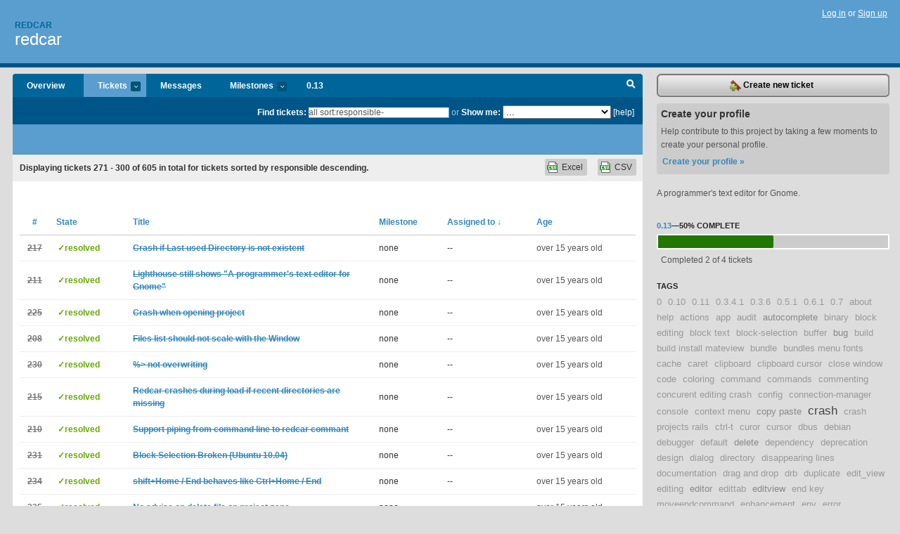

--- FILE ---
content_type: text/html; charset=utf-8
request_url: https://redcar.lighthouseapp.com/projects/25090-redcar/tickets/bins?page=10&q=all+sort%3Aresponsible-
body_size: 16367
content:
<!DOCTYPE html PUBLIC "-//W3C//DTD XHTML 1.0 Transitional//EN"
	"http://www.w3.org/TR/xhtml1/DTD/xhtml1-transitional.dtd">
<html xmlns="http://www.w3.org/1999/xhtml" xml:lang="en" lang="en">
<head>
  <script type="text/javascript" charset="utf-8">document.getElementsByTagName('html')[0].className = 'csshidden';</script>
  <meta http-equiv="Content-type" content="text/html; charset=utf-8" />
  <meta name="csrf-param" content="authenticity_token"/>
<meta name="csrf-token" content="251888f9b9e765e7d40dad32926329a78364e1226ac916bb39a22b20f4f9e4d1"/>
  <title>Tickets - redcar</title>
  <link rel="shortcut icon" href="/images/lh2/app/favicon.gif" type="image/gif" />

  <link href="&#47;stylesheets&#47;all.css?1689818182" media="screen" rel="stylesheet" type="text/css" />

  <script src="/javascripts/all.js?1689818182" type="text/javascript"></script>
  <script src="/javascripts/lh2/application.js?1689818182" type="text/javascript"></script>

  <script src="/javascripts/code.js?1689818182" type="text/javascript"></script>

  
  <style type="text/css">
    
  </style>
  <!--[if lt IE 7]>
    <link href="&#47;stylesheets&#47;lh2&#47;curb-stomp.css?1689818182" media="screen" rel="stylesheet" type="text/css" />
  <![endif]-->
  <!--[if IE 7]>
    <link href="&#47;stylesheets&#47;lh2&#47;ie7.css?1689818182" media="screen" rel="stylesheet" type="text/css" />
  <![endif]-->
  <link href="&#47;stylesheets&#47;lh2&#47;print.css?1689818182" media="print" rel="stylesheet" type="text/css" />
  <script type="text/javascript" charset="utf-8">
    if(typeof Lighthouse == 'undefined')
      var Lighthouse = {};

      Lighthouse.authenticityToken = '251888f9b9e765e7d40dad32926329a78364e1226ac916bb39a22b20f4f9e4d1';
  </script>

    
    <link href="https://redcar.lighthouseapp.com/projects/25090-redcar/events.atom" rel="alternate" title="redcar events" type="application/atom+xml" />
  
  <script type="text/javascript" charset="utf-8">
    document.observe('dom:loaded', function() {
      Lighthouse.init();
      var flashNotice = "";
      var flashError  = "";
      if(flashNotice) Flash.notice(flashNotice, true);
      if(flashError)  Flash.errors(flashError, true);
      
    });
   
  </script>
</head>
<body class="webkit tickets-index">
  <!-- container -->
  <div id="container">
    <!-- header -->
    <div id="header" class="clear">
      <ul id="sec-nav">
      </ul>
      <div id="titles">
        <h1>
            <strong id="account-name"><a href="/">Redcar</a></strong>
            <a href="/projects/25090-redcar" class="pname">redcar</a>
        </h1>
      </div>
        <span class="signin">
          <a href="https://lighthouseapp.com/login?to=https%3A%2F%2Fredcar.lighthouseapp.com%2Fprojects%2F25090-redcar%2Ftickets%2Fbins%3Fpage%3D10%26q%3Dall%2Bsort%253Aresponsible-">Log in</a> or
          <a href="/users/new?to=https%3A%2F%2Fredcar.lighthouseapp.com%2Fprojects%2F25090-redcar%2Ftickets%2Fbins%3Fpage%3D10%26q%3Dall%2Bsort%253Aresponsible-">Sign up</a>
        </span>
    </div>
    <!-- /header -->

    <!-- content -->
    <div id="content">
      
      <!-- main -->
      <div id="main">
        <div id="project-nav">
          <ul>

                <li  class="submenu-tab" id="t-proj">
          <a href="/projects/25090-redcar/overview" title="Overview for the redcar project">Overview</a>
                </li>
              <li class="submenu-tab selected" id="t-menu">
              <a href="/projects/25090-redcar/tickets">Tickets <em>more</em></a>
                <ul class="submenu wbadges" style="display:none">
                    <li><a href="/projects/25090-redcar/tickets?q=all">All tickets</a></li>
                    <li><a href="/projects/25090-redcar/tickets?q=created%3Atoday">Today&#39;s tickets</a></li>
                    <li><a href="/projects/25090-redcar/tickets?q=watched%3Ame">Tickets I&#39;m watching</a></li>
                    <li><a href="/projects/25090-redcar/tickets?q=responsible%3Ame">Assigned to me</a></li>
                    <li><a href="/projects/25090-redcar/tickets?q=reported_by%3Ame">Reported by me</a></li>
                    <li><a href="/projects/25090-redcar/tickets?q=state%3Aopen">Open tickets</a></li>
                    <li><a href="/projects/25090-redcar/tickets?q=state%3Aclosed">Closed tickets</a></li>
                    <li><a href="/projects/25090-redcar/tickets?q=responsible%3A%27Daniel+Lucraft%27">Daniel Lucraft's tickets</a></li>
                    <li><a href="/projects/25090-redcar/tickets?q=responsible%3A%27delisa%27">delisa's tickets</a></li>
                </ul>
              </li>
              <li><a href="/projects/25090-redcar/messages">Messages</a></li>
              <li class="submenu-tab" id="t-milestone">
                <a href="/projects/25090-redcar/milestones/all">Milestones <em>more</em></a>
                <ul class="submenu wbadges" style="display:none">
                  <li>
<a href="/projects/25090-redcar/milestones/124698-013">                      <span class="badge">2</span>
                      0.13
</a>                  </li>
                  <li>
<a href="/projects/25090-redcar/milestones/124699-014">                      <span class="badge">3</span>
                      0.14
</a>                  </li>
                  <li>
<a href="/projects/25090-redcar/milestones/146974-015">                      <span class="badge">2</span>
                      0.15
</a>                  </li>
                </ul>
              </li>

            <li>
                <a href="/projects/25090-redcar/milestones/current">0.13</a>
            </li>
            <li id="quick-search"><a href="#" onclick="$('quick-search-bar').toggle(); $('q').focus(); return false">Search</a></li>
          </ul>
        </div>

        <div id="quick-search-bar" style="">
<form action="/projects/25090-redcar/tickets" id="search-form" method="get">            <label for="q">Find tickets:</label> <input type="search" id="q" name="q" value="all sort:responsible-" />
              or <label>Show me:</label> <select id="filter" name="filter"><option value="">...</option>
<option value="all">All tickets</option>
<option value="created:today">Today&#39;s tickets</option>
<option value="watched:me">Tickets I&#39;m watching</option>
<option value="responsible:me">Assigned to me</option>
<option value="reported_by:me">Reported by me</option>
<option value="state:open">Open tickets</option>
<option value="state:closed">Closed tickets</option>
<option value="responsible:&#39;Daniel Lucraft&#39;">Daniel Lucraft's tickets</option>
<option value="responsible:&#39;delisa&#39;">delisa's tickets</option></select>

            <a href="#search-help" id="search-help-trigger">[help]</a>
            <div id="search-help" style="display:none">
              <div class="popup">
                <h3>Keyword searching</h3>
<div class="popup-content">
  <table class="help-tbl" cellspacing="0" cellpadding="0">
    <tr>
      <th>Type</th>
      <th>To find</th>
    </tr>
    <tr>
      <td class="query">responsible:me</td>
      <td>tickets assigned to you</td>
    </tr>
    <tr>
      <td class="query">tagged:"@high"</td>
      <td>tickets tagged @high</td>
    </tr>
    <tr>
      <td class="query">milestone:next</td>
      <td>tickets in the upcoming milestone</td>
    </tr>
    <tr>
      <td class="query">state:invalid</td>
      <td>tickets with the state invalid</td>
    </tr>
    <tr>
      <td class="query">created:"last week"</td>
      <td>tickets created last week</td>
    </tr>
    <tr>
      <td class="query">sort:number, importance, updated</td>
      <td>tickets sorted by #, importance or updated</td>
    </tr>
    <tr>
      <td colspan="2">Combine keywords for powerful searching.</td>
    </tr>
    <tr class="plinks">
      <td colspan="2"><a href="http://help.lighthouseapp.com/faqs/getting-started/how-do-i-search-for-tickets?sso=">Use advanced searching &raquo;</a></td>
    </tr>
  </table>
</div>
              </div>
            </div>
</form>        </div>

        <div id="action-nav">
          <ul class="clear">
            


          </ul>
        </div>

        <div id="flashes">
          <div id="flash-errors" style="display:none"></div>
          <div id="flash-notice" style="display:none"></div>
        </div>
        <div id="page-top">
          

        </div>
        <div id="main-content" class="clear">
          



  <div class="sentence">
    <div id="search-sentence">Displaying tickets <b>271&nbsp;-&nbsp;300</b> of <b>605</b> in total for tickets sorted by responsible descending.</div>
    <a class="csv" href="/projects/25090-redcar/tickets.csv?limit=200&amp;page=10&amp;q=all+sort%3Aresponsible-">CSV</a>
    <a class="csv excel" href="/projects/25090-redcar/tickets.csv?excel=1&amp;limit=200&amp;page=10&amp;q=all+sort%3Aresponsible-">Excel</a>
  </div>

<form action="/projects/25090-redcar/tickets/bulk_edit" class="bulk-form" method="post"><div style="margin:0;padding:0;display:inline"><input name="authenticity_token" type="hidden" value="251888f9b9e765e7d40dad32926329a78364e1226ac916bb39a22b20f4f9e4d1" /></div>    

    

<div id="ticket-list-wrapper" class="data-list hidden">
  <table cellspacing="0" cellpadding="0"  class="data issues">
    <thead>
      <tr>
        <th class="bulk_check_header"><input type="checkbox" id="edit-all-toggle" /></th>
        <th class="hfirst" style="width:25px;text-align:center"><a href="/projects/25090-redcar/tickets/bins?page=10&amp;q=all+sort%3Anumber" class="">#</a></th>
        <th><a href="/projects/25090-redcar/tickets/bins?page=10&amp;q=all+sort%3Astate" class="">State</a></th>
        <th><a href="/projects/25090-redcar/tickets/bins?page=10&amp;q=all+sort%3Atitle" class="">Title</a></th>
        <th>
            <a href="/projects/25090-redcar/tickets/bins?page=10&amp;q=all+sort%3Amilestone" class="">Milestone</a>
        </th>
        <th><a href="/projects/25090-redcar/tickets/bins?page=10&amp;q=all+sort%3Aresponsible%2B" class="sorted">Assigned to <span class='desc'>&darr;</span></a></th>
        <th class="hlast">
          <a href="/projects/25090-redcar/tickets/bins?page=10&amp;q=all+sort%3Aupdated" class="">Age</a>
        </th>
      </tr>
    </thead>
    <tbody id="open-tickets">
      <tr title="If the last used folder doesn&#39;t exist anymore redcar crashes

Gem Version 0.3.5
OS Kubuntu 9.5

Reinstall (sudo gem install redcar, sudo redcar install)

me@mybox:~&#47;home&#47;me&#47;$ redcar
Redcar 0.3.5 ( i486-linux )
java  -Xmx500m -Xss1024k -Djruby.memory.max=500m
-Djruby.stack.max=1024k -cp
&quot;&#47;usr&#47;lib&#47;ruby&#47;gems&#47;1.8&#47;gems&#47;redcar-0.3.5&#47;lib&#47;jruby-complete-1.4.0.jar&quot;
org.jruby.Main
&quot;&#47;usr&#47;lib&#47;ruby&#47;gems&#47;1.8&#47;gems&#47;redcar-0.3.5&#47;lib&#47;redcar&#47;..&#47;..&#47;bin&#47;redcar&quot;
 --no-sub-jruby
Redcar 0.3.5 ( java )
loading linux&#47;swt

(&lt;unknown&gt;:5658): GLib-WARNING **: g_set_prgname() called multiple times
loading plugins took 2.342
EditViewSWT.start took 1.056s
initializing gui took 0.119s
&#47;usr&#47;lib&#47;ruby&#47;gems&#47;1.8&#47;gems&#47;redcar-0.3.5&#47;plugins&#47;project&#47;lib&#47;pro..." id="ticket-217">
        <td class="bulk_checkbox"><input class="edit-flag" id="edit_ticket_1667824" name="edit_ticket[]" type="checkbox" value="217" /></td>
        <td class="tnum" style="text-align:center"><a href="https://redcar.lighthouseapp.com/projects/25090/tickets/217-crash-if-last-used-directory-is-not-existent"><s>217</s></a></td>
        <td class="ttstate"><span class="tstate" style="color:#66AA00">&#10003;resolved</span></td>
        <td class="issue st-resolved"><a href="https://redcar.lighthouseapp.com/projects/25090/tickets/217-crash-if-last-used-directory-is-not-existent"><s>Crash if Last used Directory is not existent</s></a></td>
        <td>none</td>
        <td>--</td>
        <td class="date">over 15 years old</td>
      </tr>
      <tr title="No Gnome involved anymore :)" id="ticket-211">
        <td class="bulk_checkbox"><input class="edit-flag" id="edit_ticket_1643866" name="edit_ticket[]" type="checkbox" value="211" /></td>
        <td class="tnum" style="text-align:center"><a href="https://redcar.lighthouseapp.com/projects/25090/tickets/211-lighthouse-still-shows-a-programmers-text-editor-for-gnome"><s>211</s></a></td>
        <td class="ttstate"><span class="tstate" style="color:#66AA00">&#10003;resolved</span></td>
        <td class="issue st-resolved"><a href="https://redcar.lighthouseapp.com/projects/25090/tickets/211-lighthouse-still-shows-a-programmers-text-editor-for-gnome"><s>Lighthouse still shows &quot;A programmer&#39;s text editor for Gnome&quot;</s></a></td>
        <td>none</td>
        <td>--</td>
        <td class="date">over 15 years old</td>
      </tr>
      <tr title="Error message I get is:
        &#47;Users&#47;danlucraft&#47;Redcar&#47;redcar&#47;plugins&#47;application_swt&#47;lib&#47;application_swt&#47;notebook&#47;tab_drag_and_drop_listener.rb:42
    :in `dragStart&#39;: undefined method `controller&#39; for nil:NilClass (NoMethodError)
    from &#47;Users&#47;danlucraft&#47;Redcar&#47;redcar&#47;plugins&#47;application_swt&#47;lib&#47;application_swt&#47;event_loop.rb:14:in `start&#39;
    from &#47;Users&#47;danlucraft&#47;Redcar&#47;redcar&#47;plugins&#47;core&#47;lib&#47;core&#47;gui.rb:39:in `start&#39;
    from &#47;Users&#47;danlucraft&#47;Redcar&#47;redcar&#47;lib&#47;redcar.rb:111:in `pump&#39;
    from &#47;Users&#47;danlucraft&#47;Redcar&#47;redcar&#47;lib&#47;redcar&#47;..&#47;..&#47;bin&#47;redcar:23

Looks to be a problem in the drag and drop stuff." id="ticket-225">
        <td class="bulk_checkbox"><input class="edit-flag" id="edit_ticket_1723428" name="edit_ticket[]" type="checkbox" value="225" /></td>
        <td class="tnum" style="text-align:center"><a href="https://redcar.lighthouseapp.com/projects/25090/tickets/225-crash-when-opening-project"><s>225</s></a></td>
        <td class="ttstate"><span class="tstate" style="color:#66AA00">&#10003;resolved</span></td>
        <td class="issue st-resolved"><a href="https://redcar.lighthouseapp.com/projects/25090/tickets/225-crash-when-opening-project"><s>Crash when opening project</s></a></td>
        <td>none</td>
        <td>--</td>
        <td class="date">over 15 years old</td>
      </tr>
      <tr title="The file listing sidebar currently seems to be scaling as a percentage of the total Window width. This is wrong; if I set it to a specific size, I want it to be exactly that size no matter how big I make the window.

I suggest making it a hard pixel width." id="ticket-208">
        <td class="bulk_checkbox"><input class="edit-flag" id="edit_ticket_1643802" name="edit_ticket[]" type="checkbox" value="208" /></td>
        <td class="tnum" style="text-align:center"><a href="https://redcar.lighthouseapp.com/projects/25090/tickets/208-files-list-should-not-scale-with-the-window"><s>208</s></a></td>
        <td class="ttstate"><span class="tstate" style="color:#66AA00">&#10003;resolved</span></td>
        <td class="issue st-resolved"><a href="https://redcar.lighthouseapp.com/projects/25090/tickets/208-files-list-should-not-scale-with-the-window"><s>Files list should not scale with the Window</s></a></td>
        <td>none</td>
        <td>--</td>
        <td class="date">over 15 years old</td>
      </tr>
      <tr title="When I open a &lt;% tag it automatically creates %&gt; but when I am done writing the line and type %&gt; it doesn&#39;t overwrite the existing tag that was already created. I made a video of this and you can see it here http:&#47;&#47;www.youtube.com&#47;watch?v=qZo1w9lPtK0 the quality sucks but you can see what I mean.

I am running the latest source version but it does it in 3.5 also on Ubuntu Linux" id="ticket-230">
        <td class="bulk_checkbox"><input class="edit-flag" id="edit_ticket_1747184" name="edit_ticket[]" type="checkbox" value="230" /></td>
        <td class="tnum" style="text-align:center"><a href="https://redcar.lighthouseapp.com/projects/25090/tickets/230-not-overwriting"><s>230</s></a></td>
        <td class="ttstate"><span class="tstate" style="color:#66AA00">&#10003;resolved</span></td>
        <td class="issue st-resolved"><a href="https://redcar.lighthouseapp.com/projects/25090/tickets/230-not-overwriting"><s>%&gt; not overwriting</s></a></td>
        <td>none</td>
        <td>--</td>
        <td class="date">over 15 years old</td>
      </tr>
      <tr title="Redcar 0.3.5 crashes if a recently used directory no longer exists (observed on XP Pro SP2):

Redcar 0.3.5 ( i386-mingw32 )
java  -Xmx500m -Xss1024k -Djruby.memory.max=500m -Djruby.stack.max=1024k -cp &quot;C:
&#47;Ruby&#47;lib&#47;ruby&#47;gems&#47;1.8&#47;gems&#47;redcar-0.3.5&#47;lib&#47;jruby-complete-1.4.0.jar&quot; org.jrub
y.Main  &quot;C:&#47;Ruby&#47;lib&#47;ruby&#47;gems&#47;1.8&#47;gems&#47;redcar-0.3.5&#47;lib&#47;redcar&#47;..&#47;..&#47;bin&#47;redcar
&quot;  --no-sub-jruby
Redcar 0.3.5 ( java )
loading win32&#47;swt
loading plugins took 2.89
EditViewSWT.start took 1.219s
initializing gui took 0.031s
C:&#47;Ruby&#47;lib&#47;ruby&#47;gems&#47;1.8&#47;gems&#47;redcar-0.3.5&#47;plugins&#47;project&#47;lib&#47;project.rb:26:in
 `initialize&#39;: Not a directory: C:&#47;Documents and Settings&#47;me&#47;My Documents&#47;missing-dir (RuntimeError)
        from C:&#47;Ruby&#47;lib&#47;ruby&#47;gems&#47;1.8&#47;ge..." id="ticket-215">
        <td class="bulk_checkbox"><input class="edit-flag" id="edit_ticket_1650627" name="edit_ticket[]" type="checkbox" value="215" /></td>
        <td class="tnum" style="text-align:center"><a href="https://redcar.lighthouseapp.com/projects/25090/tickets/215-redcar-crashes-during-load-if-recent-directories-are-missing"><s>215</s></a></td>
        <td class="ttstate"><span class="tstate" style="color:#66AA00">&#10003;resolved</span></td>
        <td class="issue st-resolved"><a href="https://redcar.lighthouseapp.com/projects/25090/tickets/215-redcar-crashes-during-load-if-recent-directories-are-missing"><s>Redcar crashes during load if recent directories are missing</s></a></td>
        <td>none</td>
        <td>--</td>
        <td class="date">over 15 years old</td>
      </tr>
      <tr title="One of my most frequent uses of Textmate is as a target of piped text. I would like to be able to do this in redcar:

$ ls | redcar

This shouldn&#39;t be too hard; you either hold the data in memory or write it quickly to a tempfile (Textmate appears to do this, probably since it&#39;s easier than piping the data from the command to the running app)." id="ticket-210">
        <td class="bulk_checkbox"><input class="edit-flag" id="edit_ticket_1643813" name="edit_ticket[]" type="checkbox" value="210" /></td>
        <td class="tnum" style="text-align:center"><a href="https://redcar.lighthouseapp.com/projects/25090/tickets/210-support-piping-from-command-line-to-redcar-commant"><s>210</s></a></td>
        <td class="ttstate"><span class="tstate" style="color:#66AA00">&#10003;resolved</span></td>
        <td class="issue st-resolved"><a href="https://redcar.lighthouseapp.com/projects/25090/tickets/210-support-piping-from-command-line-to-redcar-commant"><s>Support piping from command line to redcar commant</s></a></td>
        <td>none</td>
        <td>--</td>
        <td class="date">over 15 years old</td>
      </tr>
      <tr title="Somewhere&#47;something has broken block selection for me. It worked just fine in 0.3.5 but is now broken in 0.3.6. There is no errors in terminal. I am running Ubuntu 10.04 and have tried on both Ruby 1.8.7 and 1.9.2. Both with gem install and source install." id="ticket-231">
        <td class="bulk_checkbox"><input class="edit-flag" id="edit_ticket_1756412" name="edit_ticket[]" type="checkbox" value="231" /></td>
        <td class="tnum" style="text-align:center"><a href="https://redcar.lighthouseapp.com/projects/25090/tickets/231-block-selection-broken-ubuntu-1004"><s>231</s></a></td>
        <td class="ttstate"><span class="tstate" style="color:#66AA00">&#10003;resolved</span></td>
        <td class="issue st-resolved"><a href="https://redcar.lighthouseapp.com/projects/25090/tickets/231-block-selection-broken-ubuntu-1004"><s>Block Selection Broken (Ubuntu 10.04)</s></a></td>
        <td>none</td>
        <td>--</td>
        <td class="date">over 15 years old</td>
      </tr>
      <tr title="Running Redcar 0.3.6 (5 June) on Kubuntu 10.04.

Action:

Pressing shift+Home &#47;  shift+End

Expected: 

Selecting all text on that line in front of the cursor (shift+Home)
Selecting all text on that line after of the cursor (shift+Home)

Happening:

cursor jumps to the beginning of the document (shift+Home)
cursor jumps to the end of the document (shift+End)
which is the behavior of the Ctrl+Home &#47; Ctrl+End" id="ticket-234">
        <td class="bulk_checkbox"><input class="edit-flag" id="edit_ticket_1766938" name="edit_ticket[]" type="checkbox" value="234" /></td>
        <td class="tnum" style="text-align:center"><a href="https://redcar.lighthouseapp.com/projects/25090/tickets/234-shifthome-end-behaves-like-ctrlhome-end"><s>234</s></a></td>
        <td class="ttstate"><span class="tstate" style="color:#66AA00">&#10003;resolved</span></td>
        <td class="issue st-resolved"><a href="https://redcar.lighthouseapp.com/projects/25090/tickets/234-shifthome-end-behaves-like-ctrlhome-end"><s>shift+Home &#47; End behaves like Ctrl+Home &#47; End</s></a></td>
        <td>none</td>
        <td>--</td>
        <td class="date">over 15 years old</td>
      </tr>
      <tr title="On Ubuntu 9.04, Redcar 0.3.7, on delete file option selected on cotextual menu, there is no advise that a file is about to be deleted." id="ticket-235">
        <td class="bulk_checkbox"><input class="edit-flag" id="edit_ticket_1771549" name="edit_ticket[]" type="checkbox" value="235" /></td>
        <td class="tnum" style="text-align:center"><a href="https://redcar.lighthouseapp.com/projects/25090/tickets/235-no-advise-on-delete-file-on-project-pane"><s>235</s></a></td>
        <td class="ttstate"><span class="tstate" style="color:#66AA00">&#10003;resolved</span></td>
        <td class="issue st-resolved"><a href="https://redcar.lighthouseapp.com/projects/25090/tickets/235-no-advise-on-delete-file-on-project-pane"><s>No advise on delete file on project pane</s></a></td>
        <td>none</td>
        <td>--</td>
        <td class="date">over 15 years old</td>
      </tr>
      <tr title="A fresh clone of danlucraft&#47;redcar fails when trying to update submodules. This is because jruby-openssl is now jruby-ossl. This breaks the CI which does a git submodule update on every push. 

I pushed the changed .gitmodules to my repo at timfel&#47;redcar." id="ticket-240">
        <td class="bulk_checkbox"><input class="edit-flag" id="edit_ticket_1810190" name="edit_ticket[]" type="checkbox" value="240" /></td>
        <td class="tnum" style="text-align:center"><a href="https://redcar.lighthouseapp.com/projects/25090/tickets/240-jruby-openssl-has-been-renamed-to-jruby-ossl"><s>240</s></a></td>
        <td class="ttstate"><span class="tstate" style="color:#66AA00">&#10003;resolved</span></td>
        <td class="issue st-resolved"><a href="https://redcar.lighthouseapp.com/projects/25090/tickets/240-jruby-openssl-has-been-renamed-to-jruby-ossl"><s>jruby-openssl has been renamed to jruby-ossl</s></a></td>
        <td>none</td>
        <td>--</td>
        <td class="date">over 15 years old</td>
      </tr>
      <tr title="Would be nice if they are works like &lt;shift + page up&#47;down&gt; but with lines" id="ticket-241">
        <td class="bulk_checkbox"><input class="edit-flag" id="edit_ticket_1821438" name="edit_ticket[]" type="checkbox" value="241" /></td>
        <td class="tnum" style="text-align:center"><a href="https://redcar.lighthouseapp.com/projects/25090/tickets/241-shift-endhome-action"><s>241</s></a></td>
        <td class="ttstate"><span class="tstate" style="color:#66AA00">&#10003;resolved</span></td>
        <td class="issue st-resolved"><a href="https://redcar.lighthouseapp.com/projects/25090/tickets/241-shift-endhome-action"><s>Shift + end&#47;home action</s></a></td>
        <td>none</td>
        <td>--</td>
        <td class="date">over 15 years old</td>
      </tr>
      <tr title="When pressing the end key the cursor doesn&#39;t work like expected. (doesn&#39;t go to the end of the line).
It works only if the cursor is located in the last line.
But shift + end works.

I got the following error when pressing End:
@@@ msdos
Error in command Redcar::Top::MoveEndCommand
NativeException: java.lang.IllegalArgumentException: Argument not valid
org.eclipse.swt.SWT:-1:in `error&#39;
org.eclipse.swt.SWT:-1:in `error&#39;
org.eclipse.swt.SWT:-1:in `error&#39;
org.eclipse.swt.custom.StyledText:-1:in `setCaretOffset&#39;
C:&#47;Program Files&#47;Ruby&#47;lib&#47;ruby&#47;gems&#47;1.8&#47;gems&#47;redcar-0.3.7.1&#47;plugins&#47;edit_view_swt&#47;lib&#47;edit_view_swt&#47;document:83:in `cursor_offset=&#39;
C:&#47;Program Files&#47;Ruby&#47;lib&#47;ruby&#47;gems&#47;1.8&#47;gems&#47;redcar-0.3.7.1&#47;plugins&#47;edit_view&#47;lib&#47;edit_v..." id="ticket-245">
        <td class="bulk_checkbox"><input class="edit-flag" id="edit_ticket_1858508" name="edit_ticket[]" type="checkbox" value="245" /></td>
        <td class="tnum" style="text-align:center"><a href="https://redcar.lighthouseapp.com/projects/25090/tickets/245-end-key-error"><s>245</s></a></td>
        <td class="ttstate"><span class="tstate" style="color:#66AA00">&#10003;resolved</span></td>
        <td class="issue st-resolved"><a href="https://redcar.lighthouseapp.com/projects/25090/tickets/245-end-key-error"><s>End key error</s></a></td>
        <td>none</td>
        <td>--</td>
        <td class="date">over 15 years old</td>
      </tr>
      <tr title="I use JRuby as my primary Ruby, and have no vanilla Ruby installed.

The &quot;Execute Current Tab as Ruby File&quot; option assumes that the command &quot;ruby&quot; is available, however JRuby only responds to &quot;jruby&quot;:
&gt; &#39;ruby&#39; is not recognized as an internal or external command, operable program or batch file.

Redcar needs either an option to specify the ruby command, or to detect whether to use the &quot;ruby&quot; or &quot;jruby&quot; command." id="ticket-239">
        <td class="bulk_checkbox"><input class="edit-flag" id="edit_ticket_1799761" name="edit_ticket[]" type="checkbox" value="239" /></td>
        <td class="tnum" style="text-align:center"><a href="https://redcar.lighthouseapp.com/projects/25090/tickets/239-execute-current-tab-as-ruby-file-fails-when-only-jruby-is-installed"><s>239</s></a></td>
        <td class="ttstate"><span class="tstate" style="color:#66AA00">&#10003;resolved</span></td>
        <td class="issue st-resolved"><a href="https://redcar.lighthouseapp.com/projects/25090/tickets/239-execute-current-tab-as-ruby-file-fails-when-only-jruby-is-installed"><s>Execute Current Tab as Ruby File fails when only JRuby is installed</s></a></td>
        <td>none</td>
        <td>--</td>
        <td class="date">over 15 years old</td>
      </tr>
      <tr title="Building textmate bundle cache
&#47;home&#47;steven&#47;.rvm&#47;rubies&#47;ruby-1.9.2-head&#47;lib&#47;ruby&#47;1.9.1&#47;rexml&#47;parsers&#47;treeparser.rb:95:in `rescue in parse&#39;: #&lt;RuntimeError: Illegal character &quot;\u0003&quot; in raw string &quot;&quot;&gt; (REXML::ParseException)
&#47;home&#47;steven&#47;.rvm&#47;rubies&#47;ruby-1.9.2-head&#47;lib&#47;ruby&#47;1.9.1&#47;rexml&#47;text.rb:137:in `block in check&#39;
&#47;home&#47;steven&#47;.rvm&#47;rubies&#47;ruby-1.9.2-head&#47;lib&#47;ruby&#47;1.9.1&#47;rexml&#47;text.rb:133:in `chars&#39;
&#47;home&#47;steven&#47;.rvm&#47;rubies&#47;ruby-1.9.2-head&#47;lib&#47;ruby&#47;1.9.1&#47;rexml&#47;text.rb:133:in `each&#39;
&#47;home&#47;steven&#47;.rvm&#47;rubies&#47;ruby-1.9.2-head&#47;lib&#47;ruby&#47;1.9.1&#47;rexml&#47;text.rb:133:in `check&#39;
&#47;home&#47;steven&#47;.rvm&#47;rubies&#47;ruby-1.9.2-head&#47;lib&#47;ruby&#47;1.9.1&#47;rexml&#47;text.rb:119:in `initialize&#39;
&#47;home&#47;steven&#47;.rvm&#47;rubies&#47;ruby-1.9.2-head&#47;lib&#47;ruby&#47;1.9.1&#47;rexml&#47;parsers&#47;treepa..." id="ticket-261">
        <td class="bulk_checkbox"><input class="edit-flag" id="edit_ticket_1938203" name="edit_ticket[]" type="checkbox" value="261" /></td>
        <td class="tnum" style="text-align:center"><a href="https://redcar.lighthouseapp.com/projects/25090/tickets/261-error-on-redcar-install"><s>261</s></a></td>
        <td class="ttstate"><span class="tstate" style="color:#66AA00">&#10003;resolved</span></td>
        <td class="issue st-resolved"><a href="https://redcar.lighthouseapp.com/projects/25090/tickets/261-error-on-redcar-install"><s>Error on redcar install</s></a></td>
        <td>none</td>
        <td>--</td>
        <td class="date">over 15 years old</td>
      </tr>
      <tr title="There should be an option (like in TextMate) where you can run redcar without taking up the terminal.

Example: redcar . --detached or something like that." id="ticket-262">
        <td class="bulk_checkbox"><input class="edit-flag" id="edit_ticket_1940278" name="edit_ticket[]" type="checkbox" value="262" /></td>
        <td class="tnum" style="text-align:center"><a href="https://redcar.lighthouseapp.com/projects/25090/tickets/262-dont-consume-terminal-window"><s>262</s></a></td>
        <td class="ttstate"><span class="tstate" style="color:#AA3300">&#10003;invalid</span></td>
        <td class="issue st-invalid"><a href="https://redcar.lighthouseapp.com/projects/25090/tickets/262-dont-consume-terminal-window"><s>Don&#39;t consume terminal window</s></a></td>
        <td>none</td>
        <td>--</td>
        <td class="date">over 15 years old</td>
      </tr>
      <tr title="New to Ruby&#47;Rails and somewhat new to Linux. I installed 0.3.8.2 on Kubuntu 10.04 using KDE 4.4.2. I have gotten the following messages while attempting to run after consecutive installs:

Done! You&#39;re ready to run Redcar.
erik@HP-Mini110:~$ redcar
Redcar 0.3.8.2 ( i486-linux )
java  -Xmx500m -Xss1024k -Djruby.memory.max=500m -Djruby.stack.max=1024k -cp &quot;&#47;usr&#47;lib&#47;ruby&#47;gems&#47;1.8&#47;gems&#47;redcar-0.3.8.2&#47;lib&#47;jruby-complete-1.5.0.jar&quot; org.jruby.Main  &quot;&#47;usr&#47;lib&#47;ruby&#47;gems&#47;1.8&#47;gems&#47;redcar-0.3.8.2&#47;lib&#47;redcar&#47;..&#47;..&#47;bin&#47;redcar&quot;  --no-sub-jruby --ignore-stdin
sh: java: not found" id="ticket-267">
        <td class="bulk_checkbox"><input class="edit-flag" id="edit_ticket_1961851" name="edit_ticket[]" type="checkbox" value="267" /></td>
        <td class="tnum" style="text-align:center"><a href="https://redcar.lighthouseapp.com/projects/25090/tickets/267-load-error-sh-java-not-found"><s>267</s></a></td>
        <td class="ttstate"><span class="tstate" style="color:#66AA00">&#10003;resolved</span></td>
        <td class="issue st-resolved"><a href="https://redcar.lighthouseapp.com/projects/25090/tickets/267-load-error-sh-java-not-found"><s>Load Error &quot;sh: java: not found&quot;</s></a></td>
        <td>none</td>
        <td>--</td>
        <td class="date">over 15 years old</td>
      </tr>
      <tr title="Successfully done!
gem install redcar
redcar install 

message echoed as &quot;Done! You are ready to go&quot;

Then I tried to run it and tried several combinations to open single file, directory or no file it always gave this error. Not sure what is this about, can you please help he to rectify this, so that I can once try out REDCAR :)

akshay@anakin:~&#47;Projects&#47;rails_app&#47;REPO&#47;api&#47;trunk$ redcar .
Redcar 0.3.8.2 ( x86_64-linux )
java  -Xmx500m -Xss1024k -Djruby.memory.max=500m -Djruby.stack.max=1024k -cp &quot;&#47;home&#47;akshay&#47;ruby&#47;gems&#47;gems&#47;redcar-0.3.8.2&#47;lib&#47;jruby-complete-1.5.0.jar&quot; org.jruby.Main  &quot;&#47;home&#47;akshay&#47;ruby&#47;gems&#47;gems&#47;redcar-0.3.8.2&#47;lib&#47;redcar&#47;..&#47;..&#47;bin&#47;redcar&quot; . --no-sub-jruby --ignore-stdin
Redcar 0.3.8.2 ( java )
loading linux64..." id="ticket-266">
        <td class="bulk_checkbox"><input class="edit-flag" id="edit_ticket_1961678" name="edit_ticket[]" type="checkbox" value="266" /></td>
        <td class="tnum" style="text-align:center"><a href="https://redcar.lighthouseapp.com/projects/25090/tickets/266-redcar-load-error"><s>266</s></a></td>
        <td class="ttstate"><span class="tstate" style="color:#66AA00">&#10003;resolved</span></td>
        <td class="issue st-resolved"><a href="https://redcar.lighthouseapp.com/projects/25090/tickets/266-redcar-load-error"><s>redcar load error</s></a></td>
        <td>none</td>
        <td>--</td>
        <td class="date">over 15 years old</td>
      </tr>
      <tr title="When adding a new connection to the connection manager, I can&#39;t add spaces in the name. Is there some reason for this? 

The form validation says it must be alphanumeric. CamelCasingWorksButItsNotAsPretty." id="ticket-269">
        <td class="bulk_checkbox"><input class="edit-flag" id="edit_ticket_1966631" name="edit_ticket[]" type="checkbox" value="269" /></td>
        <td class="tnum" style="text-align:center"><a href="https://redcar.lighthouseapp.com/projects/25090/tickets/269-remote-editing-connection-manager-doesnt-accept-spaces-in-name"><s>269</s></a></td>
        <td class="ttstate"><span class="tstate" style="color:#66AA00">&#10003;resolved</span></td>
        <td class="issue st-resolved"><a href="https://redcar.lighthouseapp.com/projects/25090/tickets/269-remote-editing-connection-manager-doesnt-accept-spaces-in-name"><s>Remote editing connection manager doesn&#39;t accept spaces in name</s></a></td>
        <td>none</td>
        <td>--</td>
        <td class="date">over 15 years old</td>
      </tr>
      <tr title="RedCar creates a &#39;tags&#39; file in any directory where I&#39;m editing code. It&#39;s really annoying with git and what not. 

Is this supposed to happen or is it a bug?" id="ticket-263">
        <td class="bulk_checkbox"><input class="edit-flag" id="edit_ticket_1940555" name="edit_ticket[]" type="checkbox" value="263" /></td>
        <td class="tnum" style="text-align:center"><a href="https://redcar.lighthouseapp.com/projects/25090/tickets/263-redcar-creates-a-tags-file"><s>263</s></a></td>
        <td class="ttstate"><span class="tstate" style="color:#66AA00">&#10003;resolved</span></td>
        <td class="issue st-resolved"><a href="https://redcar.lighthouseapp.com/projects/25090/tickets/263-redcar-creates-a-tags-file"><s>RedCar creates a tags file</s></a></td>
        <td>none</td>
        <td>--</td>
        <td class="date">over 15 years old</td>
      </tr>
      <tr title="In the same way that Rakefile is automatically assumed to be Ruby, Gemfile should be as well." id="ticket-264">
        <td class="bulk_checkbox"><input class="edit-flag" id="edit_ticket_1944925" name="edit_ticket[]" type="checkbox" value="264" /></td>
        <td class="tnum" style="text-align:center"><a href="https://redcar.lighthouseapp.com/projects/25090/tickets/264-gemfile-should-be-detected-as-ruby"><s>264</s></a></td>
        <td class="ttstate"><span class="tstate" style="color:#66AA00">&#10003;resolved</span></td>
        <td class="issue st-resolved"><a href="https://redcar.lighthouseapp.com/projects/25090/tickets/264-gemfile-should-be-detected-as-ruby"><s>Gemfile should be detected as Ruby</s></a></td>
        <td>none</td>
        <td>--</td>
        <td class="date">over 15 years old</td>
      </tr>
      <tr title="I noticed that the &quot;Edit&quot; menu in the current head (66a8664e43c9269d) is next to Help despite it&#39;s priority in plugins&#47;redcar&#47;redcar.rb

It looks like this is happening because the document_search plugin appends to edit without specifying a priority.

I have an initial patch pushed to http:&#47;&#47;github.com&#47;matschaffer&#47;redcar&#47;tree&#47;menu_priority that does this (http:&#47;&#47;github.com&#47;matschaffer&#47;redcar&#47;commit&#47;703ff00cd7b00226642780b3f078981d34fb8970) by allowing nil priorities then taking whatever priority isn&#39;t nil when merging menu items.

Seems to work, but isn&#39;t spec&#39;d yet." id="ticket-274">
        <td class="bulk_checkbox"><input class="edit-flag" id="edit_ticket_2023492" name="edit_ticket[]" type="checkbox" value="274" /></td>
        <td class="tnum" style="text-align:center"><a href="https://redcar.lighthouseapp.com/projects/25090/tickets/274-menu-ordering-is-erratic"><s>274</s></a></td>
        <td class="ttstate"><span class="tstate" style="color:#66AA00">&#10003;resolved</span></td>
        <td class="issue st-resolved"><a href="https://redcar.lighthouseapp.com/projects/25090/tickets/274-menu-ordering-is-erratic"><s>Menu ordering is erratic</s></a></td>
        <td>none</td>
        <td>--</td>
        <td class="date">over 15 years old</td>
      </tr>
      <tr title="While working with haml, sometimes is nice being able to do option-command-I keys for toggling invisibles in order to see a number of arrows at the beginning of the line telling how many tabs were used on that line. It&#39;s already implemented for showing end of line but it would be nice working for showing tabs." id="ticket-277">
        <td class="bulk_checkbox"><input class="edit-flag" id="edit_ticket_2040546" name="edit_ticket[]" type="checkbox" value="277" /></td>
        <td class="tnum" style="text-align:center"><a href="https://redcar.lighthouseapp.com/projects/25090/tickets/277-show-invisibles"><s>277</s></a></td>
        <td class="ttstate"><span class="tstate" style="color:#66AA00">&#10003;resolved</span></td>
        <td class="issue st-resolved"><a href="https://redcar.lighthouseapp.com/projects/25090/tickets/277-show-invisibles"><s>Show invisibles</s></a></td>
        <td>none</td>
        <td>--</td>
        <td class="date">over 15 years old</td>
      </tr>
      <tr title="It should be possible to define runnables for general file types in the global user directory and use those everywhere. This would allow easy building of a runnables library for everyday use.
See http:&#47;&#47;github.com&#47;timfel&#47;redcar&#47;commit&#47;88b3a2221dae251ddaad4cf2eaa9f5484db728ef for a patch." id="ticket-292">
        <td class="bulk_checkbox"><input class="edit-flag" id="edit_ticket_2097873" name="edit_ticket[]" type="checkbox" value="292" /></td>
        <td class="tnum" style="text-align:center"><a href="https://redcar.lighthouseapp.com/projects/25090/tickets/292-runnables-cannot-be-put-in-the-global-user-dir"><s>292</s></a></td>
        <td class="ttstate"><span class="tstate" style="color:#66AA00">&#10003;resolved</span></td>
        <td class="issue st-resolved"><a href="https://redcar.lighthouseapp.com/projects/25090/tickets/292-runnables-cannot-be-put-in-the-global-user-dir"><s>Runnables cannot be put in the global user dir</s></a></td>
        <td>none</td>
        <td>--</td>
        <td class="date">over 15 years old</td>
      </tr>
      <tr title="Replace x with xy seems to try to then replace the x with xy.  Then the xy with xyy..." id="ticket-302">
        <td class="bulk_checkbox"><input class="edit-flag" id="edit_ticket_2153008" name="edit_ticket[]" type="checkbox" value="302" /></td>
        <td class="tnum" style="text-align:center"><a href="https://redcar.lighthouseapp.com/projects/25090/tickets/302-replace-all-pattern-with-pattern-will-infininately-recurse"><s>302</s></a></td>
        <td class="ttstate"><span class="tstate" style="color:#66AA00">&#10003;resolved</span></td>
        <td class="issue st-resolved"><a href="https://redcar.lighthouseapp.com/projects/25090/tickets/302-replace-all-pattern-with-pattern-will-infininately-recurse"><s>Replace All &lt;pattern&gt; with &lt;pattern&gt;... will infininately recurse</s></a></td>
        <td>none</td>
        <td>--</td>
        <td class="date">over 15 years old</td>
      </tr>
      <tr title="following instructions for a build from source:

    $ jruby bin&#47;redcar install
    ...

    * Checking platform-specific SWT jars
      downloading http:&#47;&#47;redcar.s3.amazonaws.com&#47;swt&#47;osx.jar... done!
      linking osx.jar... done
      downloading http:&#47;&#47;redcar.s3.amazonaws.com&#47;swt&#47;osx64.jar... done!
      linking osx64.jar... done
    * Checking Redcar jars
      downloading http:&#47;&#47;redcar.s3.amazonaws.com&#47;java-mateview-0.5.0dev.jar... 

    *** Error downloading http:&#47;&#47;redcar.s3.amazonaws.com&#47;java-mateview-0.5.0dev.jar, got Access Denied from S3." id="ticket-296">
        <td class="bulk_checkbox"><input class="edit-flag" id="edit_ticket_2109977" name="edit_ticket[]" type="checkbox" value="296" /></td>
        <td class="tnum" style="text-align:center"><a href="https://redcar.lighthouseapp.com/projects/25090/tickets/296-error-downloading-httpredcars3amazonawscomjava-mateview-050devjar"><s>296</s></a></td>
        <td class="ttstate"><span class="tstate" style="color:#66AA00">&#10003;resolved</span></td>
        <td class="issue st-resolved"><a href="https://redcar.lighthouseapp.com/projects/25090/tickets/296-error-downloading-httpredcars3amazonawscomjava-mateview-050devjar"><s>Error downloading http:&#47;&#47;redcar.s3.amazonaws.com&#47;java-mateview-0.5.0dev.jar</s></a></td>
        <td>none</td>
        <td>--</td>
        <td class="date">over 15 years old</td>
      </tr>
      <tr title="9 out of 10 times the strip trailing spaces plugin will jump to the top of the document (observed on dbd9872). This is especially confusing since the line numbers stay put. In the attached screenshot you see the top of a file before and save, and after I scrolled down to line 84 and saved." id="ticket-288">
        <td class="bulk_checkbox"><input class="edit-flag" id="edit_ticket_2091343" name="edit_ticket[]" type="checkbox" value="288" /></td>
        <td class="tnum" style="text-align:center"><a href="https://redcar.lighthouseapp.com/projects/25090/tickets/288-strip-trailing-spaces-jumps-to-top"><s>288</s></a></td>
        <td class="ttstate"><span class="tstate" style="color:#66AA00">&#10003;resolved</span></td>
        <td class="issue st-resolved"><a href="https://redcar.lighthouseapp.com/projects/25090/tickets/288-strip-trailing-spaces-jumps-to-top"><s>Strip trailing spaces jumps to top</s></a></td>
        <td>none</td>
        <td>--</td>
        <td class="date">over 15 years old</td>
      </tr>
      <tr title="When I create a new file via context menu, this file does not open on dbd9872. Instead I will have to click and open another file (which was already there), and then open the newly created file. Double-clicking an already open file will not do, I have to open a file which is not open, yet." id="ticket-290">
        <td class="bulk_checkbox"><input class="edit-flag" id="edit_ticket_2091403" name="edit_ticket[]" type="checkbox" value="290" /></td>
        <td class="tnum" style="text-align:center"><a href="https://redcar.lighthouseapp.com/projects/25090/tickets/290-new-files-created-via-context-menu-cannot-be-opened"><s>290</s></a></td>
        <td class="ttstate"><span class="tstate" style="color:#66AA00">&#10003;resolved</span></td>
        <td class="issue st-resolved"><a href="https://redcar.lighthouseapp.com/projects/25090/tickets/290-new-files-created-via-context-menu-cannot-be-opened"><s>&quot;New Files&quot; created via context menu cannot be opened</s></a></td>
        <td>none</td>
        <td>--</td>
        <td class="date">over 15 years old</td>
      </tr>
      <tr title="After cloning dbd9872, I wanted to customize my bundles menu. After pinning and unpinning a few bundles, I wanted to pin the Java bundle and redcar died with 

@@@ bash
  Error in command Redcar::Textmate::PinBundleToMenu
  Java::JavaLang::OutOfMemoryError: PermGen space
  Invalid memory access of location 0x4 eip=0x3a4994
@@@

Wonder what this is all about. PermGen should only run full if something like too many bytecodes or symbols (e.g. interned Strings) are put into the current process." id="ticket-289">
        <td class="bulk_checkbox"><input class="edit-flag" id="edit_ticket_2091351" name="edit_ticket[]" type="checkbox" value="289" /></td>
        <td class="tnum" style="text-align:center"><a href="https://redcar.lighthouseapp.com/projects/25090/tickets/289-bundles-tree-dies"><s>289</s></a></td>
        <td class="ttstate"><span class="tstate" style="color:#66AA00">&#10003;resolved</span></td>
        <td class="issue st-resolved"><a href="https://redcar.lighthouseapp.com/projects/25090/tickets/289-bundles-tree-dies"><s>Bundles Tree dies</s></a></td>
        <td>none</td>
        <td>--</td>
        <td class="date">over 15 years old</td>
      </tr>
      <tr title="Attached a screenshot. Meant to report this earlier, since I&#39;ve never had any accelerator text. Just noticed Tab Info menu item is missing, though I think that just happened recently?" id="ticket-283">
        <td class="bulk_checkbox"><input class="edit-flag" id="edit_ticket_2074812" name="edit_ticket[]" type="checkbox" value="283" /></td>
        <td class="tnum" style="text-align:center"><a href="https://redcar.lighthouseapp.com/projects/25090/tickets/283-keyboard-shortcuts-missing-from-menu-ubuntu-1004"><s>283</s></a></td>
        <td class="ttstate"><span class="tstate" style="color:#66AA00">&#10003;resolved</span></td>
        <td class="issue st-resolved"><a href="https://redcar.lighthouseapp.com/projects/25090/tickets/283-keyboard-shortcuts-missing-from-menu-ubuntu-1004"><s>Keyboard Shortcuts missing from menu (Ubuntu 10.04)</s></a></td>
        <td>none</td>
        <td>--</td>
        <td class="date">over 15 years old</td>
      </tr>
    </tbody>
  </table>
</div>
<div class="pagination"><a href="/projects/25090-redcar/tickets/bins?page=9&amp;q=all+sort%3Aresponsible-" class="prev_page" rel="prev">&laquo; Previous</a> <a href="/projects/25090-redcar/tickets/bins?page=1&amp;q=all+sort%3Aresponsible-" rel="start">1</a> <a href="/projects/25090-redcar/tickets/bins?page=2&amp;q=all+sort%3Aresponsible-">2</a> <span class="gap">&hellip;</span> <a href="/projects/25090-redcar/tickets/bins?page=6&amp;q=all+sort%3Aresponsible-">6</a> <a href="/projects/25090-redcar/tickets/bins?page=7&amp;q=all+sort%3Aresponsible-">7</a> <a href="/projects/25090-redcar/tickets/bins?page=8&amp;q=all+sort%3Aresponsible-">8</a> <a href="/projects/25090-redcar/tickets/bins?page=9&amp;q=all+sort%3Aresponsible-" rel="prev">9</a> <span class="current">10</span> <a href="/projects/25090-redcar/tickets/bins?page=11&amp;q=all+sort%3Aresponsible-" rel="next">11</a> <a href="/projects/25090-redcar/tickets/bins?page=12&amp;q=all+sort%3Aresponsible-">12</a> <a href="/projects/25090-redcar/tickets/bins?page=13&amp;q=all+sort%3Aresponsible-">13</a> <a href="/projects/25090-redcar/tickets/bins?page=14&amp;q=all+sort%3Aresponsible-">14</a> <span class="gap">&hellip;</span> <a href="/projects/25090-redcar/tickets/bins?page=20&amp;q=all+sort%3Aresponsible-">20</a> <a href="/projects/25090-redcar/tickets/bins?page=21&amp;q=all+sort%3Aresponsible-">21</a> <a href="/projects/25090-redcar/tickets/bins?page=11&amp;q=all+sort%3Aresponsible-" class="next_page" rel="next">Next &raquo;</a></div>

</form>

        </div>
      </div>
      <!-- /main -->

      <!-- sidebar -->
      <div id="sbar">
                <span class="sbar-btn">
<a href="/projects/25090-redcar/tickets/new">                    <img alt="New-ticket" src="/images/lh2/app/icons/new-ticket.png?1689818182" />
                    Create new ticket
</a>                </span>
          
<div class="attention">
  <h3>Create your profile</h3>
  <p>Help contribute to this project by taking a few moments to create your personal profile.  <a href="/users/new?to=%2Fprojects%2F25090-redcar%2Ftickets%2Fbins%3Fpage%3D10%26q%3Dall%2Bsort%253Aresponsible-" class="abutton">Create your profile »</a>
  </p>
</div>

              <div class="proj-desc"><p>A programmer&#39;s text editor for Gnome.</p></div>

            <div class="sblock bin-block" id="private-bin-block" style="display:none">
</div>

            <div class="sblock bin-block" id="shared-bin-block" >
</div>


          
  
<div class="sblock">
  <h3><a href="https://redcar.lighthouseapp.com/projects/25090/milestones/124698-013">0.13</a>&mdash;<strong>50%</strong> complete</h3>
  <div class="pbar-container">
    <div id="pbar" style="width:50%">&nbsp;</div>
  </div>
  <p>Completed 2 of 4 tickets</p>
</div>

    
<div class="sblock">
  <h3>Tags</h3>
    <div class="taglist">
      <a href="https://redcar.lighthouseapp.com/projects/25090-redcar/tickets?q=tagged%3A%220%22" class="size0" rel="tag" title="0">0</a>
      <a href="https://redcar.lighthouseapp.com/projects/25090-redcar/tickets?q=tagged%3A%220.10%22" class="size0" rel="tag" title="0.10">0.10</a>
      <a href="https://redcar.lighthouseapp.com/projects/25090-redcar/tickets?q=tagged%3A%220.11%22" class="size0" rel="tag" title="0.11">0.11</a>
      <a href="https://redcar.lighthouseapp.com/projects/25090-redcar/tickets?q=tagged%3A%220.3.4.1%22" class="size0" rel="tag" title="0.3.4.1">0.3.4.1</a>
      <a href="https://redcar.lighthouseapp.com/projects/25090-redcar/tickets?q=tagged%3A%220.3.6%22" class="size0" rel="tag" title="0.3.6">0.3.6</a>
      <a href="https://redcar.lighthouseapp.com/projects/25090-redcar/tickets?q=tagged%3A%220.5.1%22" class="size0" rel="tag" title="0.5.1">0.5.1</a>
      <a href="https://redcar.lighthouseapp.com/projects/25090-redcar/tickets?q=tagged%3A%220.6.1%22" class="size0" rel="tag" title="0.6.1">0.6.1</a>
      <a href="https://redcar.lighthouseapp.com/projects/25090-redcar/tickets?q=tagged%3A%220.7%22" class="size0" rel="tag" title="0.7">0.7</a>
      <a href="https://redcar.lighthouseapp.com/projects/25090-redcar/tickets?q=tagged%3A%22about+help%22" class="size0" rel="tag" title="about help">about help</a>
      <a href="https://redcar.lighthouseapp.com/projects/25090-redcar/tickets?q=tagged%3A%22actions%22" class="size0" rel="tag" title="actions">actions</a>
      <a href="https://redcar.lighthouseapp.com/projects/25090-redcar/tickets?q=tagged%3A%22app%22" class="size0" rel="tag" title="app">app</a>
      <a href="https://redcar.lighthouseapp.com/projects/25090-redcar/tickets?q=tagged%3A%22audit%22" class="size0" rel="tag" title="audit">audit</a>
      <a href="https://redcar.lighthouseapp.com/projects/25090-redcar/tickets?q=tagged%3A%22autocomplete%22" class="size1" rel="tag" title="autocomplete">autocomplete</a>
      <a href="https://redcar.lighthouseapp.com/projects/25090-redcar/tickets?q=tagged%3A%22binary%22" class="size0" rel="tag" title="binary">binary</a>
      <a href="https://redcar.lighthouseapp.com/projects/25090-redcar/tickets?q=tagged%3A%22block+editing%22" class="size0" rel="tag" title="block editing">block editing</a>
      <a href="https://redcar.lighthouseapp.com/projects/25090-redcar/tickets?q=tagged%3A%22block+text%22" class="size0" rel="tag" title="block text">block text</a>
      <a href="https://redcar.lighthouseapp.com/projects/25090-redcar/tickets?q=tagged%3A%22block-selection%22" class="size0" rel="tag" title="block-selection">block-selection</a>
      <a href="https://redcar.lighthouseapp.com/projects/25090-redcar/tickets?q=tagged%3A%22buffer%22" class="size0" rel="tag" title="buffer">buffer</a>
      <a href="https://redcar.lighthouseapp.com/projects/25090-redcar/tickets?q=tagged%3A%22bug%22" class="size1" rel="tag" title="bug">bug</a>
      <a href="https://redcar.lighthouseapp.com/projects/25090-redcar/tickets?q=tagged%3A%22build%22" class="size0" rel="tag" title="build">build</a>
      <a href="https://redcar.lighthouseapp.com/projects/25090-redcar/tickets?q=tagged%3A%22build+install+mateview%22" class="size0" rel="tag" title="build install mateview">build install mateview</a>
      <a href="https://redcar.lighthouseapp.com/projects/25090-redcar/tickets?q=tagged%3A%22bundle%22" class="size0" rel="tag" title="bundle">bundle</a>
      <a href="https://redcar.lighthouseapp.com/projects/25090-redcar/tickets?q=tagged%3A%22bundles+menu+fonts%22" class="size0" rel="tag" title="bundles menu fonts">bundles menu fonts</a>
      <a href="https://redcar.lighthouseapp.com/projects/25090-redcar/tickets?q=tagged%3A%22cache%22" class="size0" rel="tag" title="cache">cache</a>
      <a href="https://redcar.lighthouseapp.com/projects/25090-redcar/tickets?q=tagged%3A%22caret%22" class="size0" rel="tag" title="caret">caret</a>
      <a href="https://redcar.lighthouseapp.com/projects/25090-redcar/tickets?q=tagged%3A%22clipboard%22" class="size0" rel="tag" title="clipboard">clipboard</a>
      <a href="https://redcar.lighthouseapp.com/projects/25090-redcar/tickets?q=tagged%3A%22clipboard+cursor%22" class="size0" rel="tag" title="clipboard cursor">clipboard cursor</a>
      <a href="https://redcar.lighthouseapp.com/projects/25090-redcar/tickets?q=tagged%3A%22close+window%22" class="size0" rel="tag" title="close window">close window</a>
      <a href="https://redcar.lighthouseapp.com/projects/25090-redcar/tickets?q=tagged%3A%22code%22" class="size0" rel="tag" title="code">code</a>
      <a href="https://redcar.lighthouseapp.com/projects/25090-redcar/tickets?q=tagged%3A%22coloring%22" class="size0" rel="tag" title="coloring">coloring</a>
      <a href="https://redcar.lighthouseapp.com/projects/25090-redcar/tickets?q=tagged%3A%22command%22" class="size0" rel="tag" title="command">command</a>
      <a href="https://redcar.lighthouseapp.com/projects/25090-redcar/tickets?q=tagged%3A%22commands%22" class="size0" rel="tag" title="commands">commands</a>
      <a href="https://redcar.lighthouseapp.com/projects/25090-redcar/tickets?q=tagged%3A%22commenting%22" class="size0" rel="tag" title="commenting">commenting</a>
      <a href="https://redcar.lighthouseapp.com/projects/25090-redcar/tickets?q=tagged%3A%22concurent+editing+crash%22" class="size0" rel="tag" title="concurent editing crash">concurent editing crash</a>
      <a href="https://redcar.lighthouseapp.com/projects/25090-redcar/tickets?q=tagged%3A%22config%22" class="size0" rel="tag" title="config">config</a>
      <a href="https://redcar.lighthouseapp.com/projects/25090-redcar/tickets?q=tagged%3A%22connection-manager%22" class="size0" rel="tag" title="connection-manager">connection-manager</a>
      <a href="https://redcar.lighthouseapp.com/projects/25090-redcar/tickets?q=tagged%3A%22console%22" class="size0" rel="tag" title="console">console</a>
      <a href="https://redcar.lighthouseapp.com/projects/25090-redcar/tickets?q=tagged%3A%22context+menu%22" class="size0" rel="tag" title="context menu">context menu</a>
      <a href="https://redcar.lighthouseapp.com/projects/25090-redcar/tickets?q=tagged%3A%22copy+paste%22" class="size1" rel="tag" title="copy paste">copy paste</a>
      <a href="https://redcar.lighthouseapp.com/projects/25090-redcar/tickets?q=tagged%3A%22crash%22" class="size4" rel="tag" title="crash">crash</a>
      <a href="https://redcar.lighthouseapp.com/projects/25090-redcar/tickets?q=tagged%3A%22crash+projects+rails%22" class="size0" rel="tag" title="crash projects rails">crash projects rails</a>
      <a href="https://redcar.lighthouseapp.com/projects/25090-redcar/tickets?q=tagged%3A%22ctrl-t%22" class="size0" rel="tag" title="ctrl-t">ctrl-t</a>
      <a href="https://redcar.lighthouseapp.com/projects/25090-redcar/tickets?q=tagged%3A%22curor%22" class="size0" rel="tag" title="curor">curor</a>
      <a href="https://redcar.lighthouseapp.com/projects/25090-redcar/tickets?q=tagged%3A%22cursor%22" class="size0" rel="tag" title="cursor">cursor</a>
      <a href="https://redcar.lighthouseapp.com/projects/25090-redcar/tickets?q=tagged%3A%22dbus%22" class="size0" rel="tag" title="dbus">dbus</a>
      <a href="https://redcar.lighthouseapp.com/projects/25090-redcar/tickets?q=tagged%3A%22debian%22" class="size0" rel="tag" title="debian">debian</a>
      <a href="https://redcar.lighthouseapp.com/projects/25090-redcar/tickets?q=tagged%3A%22debugger%22" class="size0" rel="tag" title="debugger">debugger</a>
      <a href="https://redcar.lighthouseapp.com/projects/25090-redcar/tickets?q=tagged%3A%22default%22" class="size0" rel="tag" title="default">default</a>
      <a href="https://redcar.lighthouseapp.com/projects/25090-redcar/tickets?q=tagged%3A%22delete%22" class="size1" rel="tag" title="delete">delete</a>
      <a href="https://redcar.lighthouseapp.com/projects/25090-redcar/tickets?q=tagged%3A%22dependency%22" class="size0" rel="tag" title="dependency">dependency</a>
      <a href="https://redcar.lighthouseapp.com/projects/25090-redcar/tickets?q=tagged%3A%22deprecation%22" class="size0" rel="tag" title="deprecation">deprecation</a>
      <a href="https://redcar.lighthouseapp.com/projects/25090-redcar/tickets?q=tagged%3A%22design%22" class="size0" rel="tag" title="design">design</a>
      <a href="https://redcar.lighthouseapp.com/projects/25090-redcar/tickets?q=tagged%3A%22dialog%22" class="size0" rel="tag" title="dialog">dialog</a>
      <a href="https://redcar.lighthouseapp.com/projects/25090-redcar/tickets?q=tagged%3A%22directory%22" class="size0" rel="tag" title="directory">directory</a>
      <a href="https://redcar.lighthouseapp.com/projects/25090-redcar/tickets?q=tagged%3A%22disappearing+lines%22" class="size0" rel="tag" title="disappearing lines">disappearing lines</a>
      <a href="https://redcar.lighthouseapp.com/projects/25090-redcar/tickets?q=tagged%3A%22documentation%22" class="size0" rel="tag" title="documentation">documentation</a>
      <a href="https://redcar.lighthouseapp.com/projects/25090-redcar/tickets?q=tagged%3A%22drag+and+drop%22" class="size0" rel="tag" title="drag and drop">drag and drop</a>
      <a href="https://redcar.lighthouseapp.com/projects/25090-redcar/tickets?q=tagged%3A%22drb%22" class="size0" rel="tag" title="drb">drb</a>
      <a href="https://redcar.lighthouseapp.com/projects/25090-redcar/tickets?q=tagged%3A%22duplicate%22" class="size0" rel="tag" title="duplicate">duplicate</a>
      <a href="https://redcar.lighthouseapp.com/projects/25090-redcar/tickets?q=tagged%3A%22edit_view%22" class="size0" rel="tag" title="edit_view">edit_view</a>
      <a href="https://redcar.lighthouseapp.com/projects/25090-redcar/tickets?q=tagged%3A%22editing%22" class="size0" rel="tag" title="editing">editing</a>
      <a href="https://redcar.lighthouseapp.com/projects/25090-redcar/tickets?q=tagged%3A%22editor%22" class="size1" rel="tag" title="editor">editor</a>
      <a href="https://redcar.lighthouseapp.com/projects/25090-redcar/tickets?q=tagged%3A%22edittab%22" class="size0" rel="tag" title="edittab">edittab</a>
      <a href="https://redcar.lighthouseapp.com/projects/25090-redcar/tickets?q=tagged%3A%22editview%22" class="size1" rel="tag" title="editview">editview</a>
      <a href="https://redcar.lighthouseapp.com/projects/25090-redcar/tickets?q=tagged%3A%22end+key+moveendcommand%22" class="size0" rel="tag" title="end key moveendcommand">end key moveendcommand</a>
      <a href="https://redcar.lighthouseapp.com/projects/25090-redcar/tickets?q=tagged%3A%22enhancement%22" class="size0" rel="tag" title="enhancement">enhancement</a>
      <a href="https://redcar.lighthouseapp.com/projects/25090-redcar/tickets?q=tagged%3A%22env%22" class="size0" rel="tag" title="env">env</a>
      <a href="https://redcar.lighthouseapp.com/projects/25090-redcar/tickets?q=tagged%3A%22error%22" class="size0" rel="tag" title="error">error</a>
      <a href="https://redcar.lighthouseapp.com/projects/25090-redcar/tickets?q=tagged%3A%22exception%22" class="size0" rel="tag" title="exception">exception</a>
      <a href="https://redcar.lighthouseapp.com/projects/25090-redcar/tickets?q=tagged%3A%22execute%22" class="size0" rel="tag" title="execute">execute</a>
      <a href="https://redcar.lighthouseapp.com/projects/25090-redcar/tickets?q=tagged%3A%22feature%22" class="size3" rel="tag" title="feature">feature</a>
      <a href="https://redcar.lighthouseapp.com/projects/25090-redcar/tickets?q=tagged%3A%22file%22" class="size1" rel="tag" title="file">file</a>
      <a href="https://redcar.lighthouseapp.com/projects/25090-redcar/tickets?q=tagged%3A%22file+view%22" class="size0" rel="tag" title="file view">file view</a>
      <a href="https://redcar.lighthouseapp.com/projects/25090-redcar/tickets?q=tagged%3A%22file-attributes%22" class="size0" rel="tag" title="file-attributes">file-attributes</a>
      <a href="https://redcar.lighthouseapp.com/projects/25090-redcar/tickets?q=tagged%3A%22find%22" class="size0" rel="tag" title="find">find</a>
      <a href="https://redcar.lighthouseapp.com/projects/25090-redcar/tickets?q=tagged%3A%22find+file%22" class="size0" rel="tag" title="find file">find file</a>
      <a href="https://redcar.lighthouseapp.com/projects/25090-redcar/tickets?q=tagged%3A%22find+in+file%22" class="size0" rel="tag" title="find in file">find in file</a>
      <a href="https://redcar.lighthouseapp.com/projects/25090-redcar/tickets?q=tagged%3A%22find+in+project%22" class="size1" rel="tag" title="find in project">find in project</a>
      <a href="https://redcar.lighthouseapp.com/projects/25090-redcar/tickets?q=tagged%3A%22find+in+project+links+dont+lineup+with+source%22" class="size0" rel="tag" title="find in project links dont lineup with source">find in project links dont lineup with source</a>
      <a href="https://redcar.lighthouseapp.com/projects/25090-redcar/tickets?q=tagged%3A%22findfile%22" class="size0" rel="tag" title="findfile">findfile</a>
      <a href="https://redcar.lighthouseapp.com/projects/25090-redcar/tickets?q=tagged%3A%22fixed%22" class="size0" rel="tag" title="fixed">fixed</a>
      <a href="https://redcar.lighthouseapp.com/projects/25090-redcar/tickets?q=tagged%3A%22focus%22" class="size0" rel="tag" title="focus">focus</a>
      <a href="https://redcar.lighthouseapp.com/projects/25090-redcar/tickets?q=tagged%3A%22folder%22" class="size0" rel="tag" title="folder">folder</a>
      <a href="https://redcar.lighthouseapp.com/projects/25090-redcar/tickets?q=tagged%3A%22fonts%22" class="size0" rel="tag" title="fonts">fonts</a>
      <a href="https://redcar.lighthouseapp.com/projects/25090-redcar/tickets?q=tagged%3A%22fork%22" class="size0" rel="tag" title="fork">fork</a>
      <a href="https://redcar.lighthouseapp.com/projects/25090-redcar/tickets?q=tagged%3A%22formatting%22" class="size0" rel="tag" title="formatting">formatting</a>
      <a href="https://redcar.lighthouseapp.com/projects/25090-redcar/tickets?q=tagged%3A%22freeze%22" class="size0" rel="tag" title="freeze">freeze</a>
      <a href="https://redcar.lighthouseapp.com/projects/25090-redcar/tickets?q=tagged%3A%22fuzzy+finder%22" class="size0" rel="tag" title="fuzzy finder">fuzzy finder</a>
      <a href="https://redcar.lighthouseapp.com/projects/25090-redcar/tickets?q=tagged%3A%22gconf2%22" class="size0" rel="tag" title="gconf2">gconf2</a>
      <a href="https://redcar.lighthouseapp.com/projects/25090-redcar/tickets?q=tagged%3A%22gee%22" class="size0" rel="tag" title="gee">gee</a>
      <a href="https://redcar.lighthouseapp.com/projects/25090-redcar/tickets?q=tagged%3A%22git%22" class="size0" rel="tag" title="git">git</a>
      <a href="https://redcar.lighthouseapp.com/projects/25090-redcar/tickets?q=tagged%3A%22gnome%22" class="size0" rel="tag" title="gnome">gnome</a>
      <a href="https://redcar.lighthouseapp.com/projects/25090-redcar/tickets?q=tagged%3A%22gnomevfs%22" class="size0" rel="tag" title="gnomevfs">gnomevfs</a>
      <a href="https://redcar.lighthouseapp.com/projects/25090-redcar/tickets?q=tagged%3A%22go+to+declaration%22" class="size0" rel="tag" title="go to declaration">go to declaration</a>
      <a href="https://redcar.lighthouseapp.com/projects/25090-redcar/tickets?q=tagged%3A%22go+to+line%22" class="size0" rel="tag" title="go to line">go to line</a>
      <a href="https://redcar.lighthouseapp.com/projects/25090-redcar/tickets?q=tagged%3A%22grails%22" class="size0" rel="tag" title="grails">grails</a>
      <a href="https://redcar.lighthouseapp.com/projects/25090-redcar/tickets?q=tagged%3A%22grammar%22" class="size0" rel="tag" title="grammar">grammar</a>
      <a href="https://redcar.lighthouseapp.com/projects/25090-redcar/tickets?q=tagged%3A%22groovy%22" class="size0" rel="tag" title="groovy">groovy</a>
      <a href="https://redcar.lighthouseapp.com/projects/25090-redcar/tickets?q=tagged%3A%22gtk%22" class="size0" rel="tag" title="gtk">gtk</a>
      <a href="https://redcar.lighthouseapp.com/projects/25090-redcar/tickets?q=tagged%3A%22gtk-error%22" class="size0" rel="tag" title="gtk-error">gtk-error</a>
      <a href="https://redcar.lighthouseapp.com/projects/25090-redcar/tickets?q=tagged%3A%22gtkerror%22" class="size0" rel="tag" title="gtkerror">gtkerror</a>
      <a href="https://redcar.lighthouseapp.com/projects/25090-redcar/tickets?q=tagged%3A%22gtkmateview%22" class="size0" rel="tag" title="gtkmateview">gtkmateview</a>
      <a href="https://redcar.lighthouseapp.com/projects/25090-redcar/tickets?q=tagged%3A%22gtksourceview%22" class="size0" rel="tag" title="gtksourceview">gtksourceview</a>
      <a href="https://redcar.lighthouseapp.com/projects/25090-redcar/tickets?q=tagged%3A%22gui%22" class="size0" rel="tag" title="gui">gui</a>
      <a href="https://redcar.lighthouseapp.com/projects/25090-redcar/tickets?q=tagged%3A%22haml%22" class="size0" rel="tag" title="haml">haml</a>
      <a href="https://redcar.lighthouseapp.com/projects/25090-redcar/tickets?q=tagged%3A%22hangs%22" class="size0" rel="tag" title="hangs">hangs</a>
      <a href="https://redcar.lighthouseapp.com/projects/25090-redcar/tickets?q=tagged%3A%22here+doc%22" class="size0" rel="tag" title="here doc">here doc</a>
      <a href="https://redcar.lighthouseapp.com/projects/25090-redcar/tickets?q=tagged%3A%22hidden-files%22" class="size0" rel="tag" title="hidden-files">hidden-files</a>
      <a href="https://redcar.lighthouseapp.com/projects/25090-redcar/tickets?q=tagged%3A%22highlight%22" class="size0" rel="tag" title="highlight">highlight</a>
      <a href="https://redcar.lighthouseapp.com/projects/25090-redcar/tickets?q=tagged%3A%22highlighter%22" class="size0" rel="tag" title="highlighter">highlighter</a>
      <a href="https://redcar.lighthouseapp.com/projects/25090-redcar/tickets?q=tagged%3A%22highlighting%22" class="size2" rel="tag" title="highlighting">highlighting</a>
      <a href="https://redcar.lighthouseapp.com/projects/25090-redcar/tickets?q=tagged%3A%22html%22" class="size0" rel="tag" title="html">html</a>
      <a href="https://redcar.lighthouseapp.com/projects/25090-redcar/tickets?q=tagged%3A%22htmltab%22" class="size0" rel="tag" title="htmltab">htmltab</a>
      <a href="https://redcar.lighthouseapp.com/projects/25090-redcar/tickets?q=tagged%3A%22http_proxy%22" class="size0" rel="tag" title="http_proxy">http_proxy</a>
      <a href="https://redcar.lighthouseapp.com/projects/25090-redcar/tickets?q=tagged%3A%22indent%22" class="size0" rel="tag" title="indent">indent</a>
      <a href="https://redcar.lighthouseapp.com/projects/25090-redcar/tickets?q=tagged%3A%22indentation%22" class="size0" rel="tag" title="indentation">indentation</a>
      <a href="https://redcar.lighthouseapp.com/projects/25090-redcar/tickets?q=tagged%3A%22indenter%22" class="size1" rel="tag" title="indenter">indenter</a>
      <a href="https://redcar.lighthouseapp.com/projects/25090-redcar/tickets?q=tagged%3A%22install%22" class="size0" rel="tag" title="install">install</a>
      <a href="https://redcar.lighthouseapp.com/projects/25090-redcar/tickets?q=tagged%3A%22installation%22" class="size2" rel="tag" title="installation">installation</a>
      <a href="https://redcar.lighthouseapp.com/projects/25090-redcar/tickets?q=tagged%3A%22invisibles%22" class="size0" rel="tag" title="invisibles">invisibles</a>
      <a href="https://redcar.lighthouseapp.com/projects/25090-redcar/tickets?q=tagged%3A%22it%22" class="size0" rel="tag" title="it">it</a>
      <a href="https://redcar.lighthouseapp.com/projects/25090-redcar/tickets?q=tagged%3A%22jaunty%22" class="size0" rel="tag" title="jaunty">jaunty</a>
      <a href="https://redcar.lighthouseapp.com/projects/25090-redcar/tickets?q=tagged%3A%22java%22" class="size0" rel="tag" title="java">java</a>
      <a href="https://redcar.lighthouseapp.com/projects/25090-redcar/tickets?q=tagged%3A%22javamateview%22" class="size0" rel="tag" title="javamateview">javamateview</a>
      <a href="https://redcar.lighthouseapp.com/projects/25090-redcar/tickets?q=tagged%3A%22javascript%22" class="size0" rel="tag" title="javascript">javascript</a>
      <a href="https://redcar.lighthouseapp.com/projects/25090-redcar/tickets?q=tagged%3A%22jquery%22" class="size0" rel="tag" title="jquery">jquery</a>
      <a href="https://redcar.lighthouseapp.com/projects/25090-redcar/tickets?q=tagged%3A%22jruby%22" class="size0" rel="tag" title="jruby">jruby</a>
      <a href="https://redcar.lighthouseapp.com/projects/25090-redcar/tickets?q=tagged%3A%22jruby+1.6%22" class="size0" rel="tag" title="jruby 1.6">jruby 1.6</a>
      <a href="https://redcar.lighthouseapp.com/projects/25090-redcar/tickets?q=tagged%3A%22js%22" class="size0" rel="tag" title="js">js</a>
      <a href="https://redcar.lighthouseapp.com/projects/25090-redcar/tickets?q=tagged%3A%22json%22" class="size0" rel="tag" title="json">json</a>
      <a href="https://redcar.lighthouseapp.com/projects/25090-redcar/tickets?q=tagged%3A%22key+bindings%22" class="size0" rel="tag" title="key bindings">key bindings</a>
      <a href="https://redcar.lighthouseapp.com/projects/25090-redcar/tickets?q=tagged%3A%22keybindings%22" class="size1" rel="tag" title="keybindings">keybindings</a>
      <a href="https://redcar.lighthouseapp.com/projects/25090-redcar/tickets?q=tagged%3A%22keybindings+tree%22" class="size0" rel="tag" title="keybindings tree">keybindings tree</a>
      <a href="https://redcar.lighthouseapp.com/projects/25090-redcar/tickets?q=tagged%3A%22keyboard%22" class="size1" rel="tag" title="keyboard">keyboard</a>
      <a href="https://redcar.lighthouseapp.com/projects/25090-redcar/tickets?q=tagged%3A%22keyboardshortcuts%22" class="size0" rel="tag" title="keyboardshortcuts">keyboardshortcuts</a>
      <a href="https://redcar.lighthouseapp.com/projects/25090-redcar/tickets?q=tagged%3A%22keymap%22" class="size0" rel="tag" title="keymap">keymap</a>
      <a href="https://redcar.lighthouseapp.com/projects/25090-redcar/tickets?q=tagged%3A%22keymaps%22" class="size1" rel="tag" title="keymaps">keymaps</a>
      <a href="https://redcar.lighthouseapp.com/projects/25090-redcar/tickets?q=tagged%3A%22launch%22" class="size0" rel="tag" title="launch">launch</a>
      <a href="https://redcar.lighthouseapp.com/projects/25090-redcar/tickets?q=tagged%3A%22lenny%22" class="size0" rel="tag" title="lenny">lenny</a>
      <a href="https://redcar.lighthouseapp.com/projects/25090-redcar/tickets?q=tagged%3A%22libxul-dev%22" class="size0" rel="tag" title="libxul-dev">libxul-dev</a>
      <a href="https://redcar.lighthouseapp.com/projects/25090-redcar/tickets?q=tagged%3A%22line+numbers%22" class="size0" rel="tag" title="line numbers">line numbers</a>
      <a href="https://redcar.lighthouseapp.com/projects/25090-redcar/tickets?q=tagged%3A%22lint%22" class="size0" rel="tag" title="lint">lint</a>
      <a href="https://redcar.lighthouseapp.com/projects/25090-redcar/tickets?q=tagged%3A%22linux%22" class="size1" rel="tag" title="linux">linux</a>
      <a href="https://redcar.lighthouseapp.com/projects/25090-redcar/tickets?q=tagged%3A%22loading%22" class="size0" rel="tag" title="loading">loading</a>
      <a href="https://redcar.lighthouseapp.com/projects/25090-redcar/tickets?q=tagged%3A%22locales%22" class="size0" rel="tag" title="locales">locales</a>
      <a href="https://redcar.lighthouseapp.com/projects/25090-redcar/tickets?q=tagged%3A%22localisation%22" class="size0" rel="tag" title="localisation">localisation</a>
      <a href="https://redcar.lighthouseapp.com/projects/25090-redcar/tickets?q=tagged%3A%22lucene%22" class="size0" rel="tag" title="lucene">lucene</a>
      <a href="https://redcar.lighthouseapp.com/projects/25090-redcar/tickets?q=tagged%3A%22mac%22" class="size1" rel="tag" title="mac">mac</a>
      <a href="https://redcar.lighthouseapp.com/projects/25090-redcar/tickets?q=tagged%3A%22mac+osx%22" class="size0" rel="tag" title="mac osx">mac osx</a>
      <a href="https://redcar.lighthouseapp.com/projects/25090-redcar/tickets?q=tagged%3A%22manager%22" class="size0" rel="tag" title="manager">manager</a>
      <a href="https://redcar.lighthouseapp.com/projects/25090-redcar/tickets?q=tagged%3A%22memory%22" class="size0" rel="tag" title="memory">memory</a>
      <a href="https://redcar.lighthouseapp.com/projects/25090-redcar/tickets?q=tagged%3A%22menu%22" class="size3" rel="tag" title="menu">menu</a>
      <a href="https://redcar.lighthouseapp.com/projects/25090-redcar/tickets?q=tagged%3A%22missing+characters%22" class="size0" rel="tag" title="missing characters">missing characters</a>
      <a href="https://redcar.lighthouseapp.com/projects/25090-redcar/tickets?q=tagged%3A%22mri%22" class="size0" rel="tag" title="mri">mri</a>
      <a href="https://redcar.lighthouseapp.com/projects/25090-redcar/tickets?q=tagged%3A%22ms+isa%22" class="size0" rel="tag" title="ms isa">ms isa</a>
      <a href="https://redcar.lighthouseapp.com/projects/25090-redcar/tickets?q=tagged%3A%22multiple+windows%22" class="size0" rel="tag" title="multiple windows">multiple windows</a>
      <a href="https://redcar.lighthouseapp.com/projects/25090-redcar/tickets?q=tagged%3A%22multiple-instance%22" class="size0" rel="tag" title="multiple-instance">multiple-instance</a>
      <a href="https://redcar.lighthouseapp.com/projects/25090-redcar/tickets?q=tagged%3A%22needs+info%22" class="size2" rel="tag" title="needs info">needs info</a>
      <a href="https://redcar.lighthouseapp.com/projects/25090-redcar/tickets?q=tagged%3A%22nice-to-have%22" class="size0" rel="tag" title="nice-to-have">nice-to-have</a>
      <a href="https://redcar.lighthouseapp.com/projects/25090-redcar/tickets?q=tagged%3A%22non-existent+file%22" class="size0" rel="tag" title="non-existent file">non-existent file</a>
      <a href="https://redcar.lighthouseapp.com/projects/25090-redcar/tickets?q=tagged%3A%22open%22" class="size0" rel="tag" title="open">open</a>
      <a href="https://redcar.lighthouseapp.com/projects/25090-redcar/tickets?q=tagged%3A%22open+directory%22" class="size0" rel="tag" title="open directory">open directory</a>
      <a href="https://redcar.lighthouseapp.com/projects/25090-redcar/tickets?q=tagged%3A%22open+file%22" class="size1" rel="tag" title="open file">open file</a>
      <a href="https://redcar.lighthouseapp.com/projects/25090-redcar/tickets?q=tagged%3A%22open+recent%22" class="size0" rel="tag" title="open recent">open recent</a>
      <a href="https://redcar.lighthouseapp.com/projects/25090-redcar/tickets?q=tagged%3A%22open+tree+finder%22" class="size0" rel="tag" title="open tree finder">open tree finder</a>
      <a href="https://redcar.lighthouseapp.com/projects/25090-redcar/tickets?q=tagged%3A%22opensuse%22" class="size0" rel="tag" title="opensuse">opensuse</a>
      <a href="https://redcar.lighthouseapp.com/projects/25090-redcar/tickets?q=tagged%3A%22options%22" class="size0" rel="tag" title="options">options</a>
      <a href="https://redcar.lighthouseapp.com/projects/25090-redcar/tickets?q=tagged%3A%22os+x%22" class="size0" rel="tag" title="os x">os x</a>
      <a href="https://redcar.lighthouseapp.com/projects/25090-redcar/tickets?q=tagged%3A%22os+x+error%22" class="size0" rel="tag" title="os x error">os x error</a>
      <a href="https://redcar.lighthouseapp.com/projects/25090-redcar/tickets?q=tagged%3A%22packaging%22" class="size0" rel="tag" title="packaging">packaging</a>
      <a href="https://redcar.lighthouseapp.com/projects/25090-redcar/tickets?q=tagged%3A%22pane%22" class="size0" rel="tag" title="pane">pane</a>
      <a href="https://redcar.lighthouseapp.com/projects/25090-redcar/tickets?q=tagged%3A%22parenthesis%22" class="size0" rel="tag" title="parenthesis">parenthesis</a>
      <a href="https://redcar.lighthouseapp.com/projects/25090-redcar/tickets?q=tagged%3A%22parsing%22" class="size0" rel="tag" title="parsing">parsing</a>
      <a href="https://redcar.lighthouseapp.com/projects/25090-redcar/tickets?q=tagged%3A%22paste+completion%22" class="size0" rel="tag" title="paste completion">paste completion</a>
      <a href="https://redcar.lighthouseapp.com/projects/25090-redcar/tickets?q=tagged%3A%22path+script+execution%22" class="size0" rel="tag" title="path script execution">path script execution</a>
      <a href="https://redcar.lighthouseapp.com/projects/25090-redcar/tickets?q=tagged%3A%22pending%22" class="size0" rel="tag" title="pending">pending</a>
      <a href="https://redcar.lighthouseapp.com/projects/25090-redcar/tickets?q=tagged%3A%22performance%22" class="size0" rel="tag" title="performance">performance</a>
      <a href="https://redcar.lighthouseapp.com/projects/25090-redcar/tickets?q=tagged%3A%22php%22" class="size0" rel="tag" title="php">php</a>
      <a href="https://redcar.lighthouseapp.com/projects/25090-redcar/tickets?q=tagged%3A%22plugin%22" class="size0" rel="tag" title="plugin">plugin</a>
      <a href="https://redcar.lighthouseapp.com/projects/25090-redcar/tickets?q=tagged%3A%22plugin+manager%22" class="size0" rel="tag" title="plugin manager">plugin manager</a>
      <a href="https://redcar.lighthouseapp.com/projects/25090-redcar/tickets?q=tagged%3A%22popup%22" class="size0" rel="tag" title="popup">popup</a>
      <a href="https://redcar.lighthouseapp.com/projects/25090-redcar/tickets?q=tagged%3A%22preferences%22" class="size0" rel="tag" title="preferences">preferences</a>
      <a href="https://redcar.lighthouseapp.com/projects/25090-redcar/tickets?q=tagged%3A%22project%22" class="size6" rel="tag" title="project">project</a>
      <a href="https://redcar.lighthouseapp.com/projects/25090-redcar/tickets?q=tagged%3A%22project+drawer%22" class="size0" rel="tag" title="project drawer">project drawer</a>
      <a href="https://redcar.lighthouseapp.com/projects/25090-redcar/tickets?q=tagged%3A%22project+pane+horizontal+scroll%22" class="size0" rel="tag" title="project pane horizontal scroll">project pane horizontal scroll</a>
      <a href="https://redcar.lighthouseapp.com/projects/25090-redcar/tickets?q=tagged%3A%22project+search%22" class="size0" rel="tag" title="project search">project search</a>
      <a href="https://redcar.lighthouseapp.com/projects/25090-redcar/tickets?q=tagged%3A%22proxy%22" class="size0" rel="tag" title="proxy">proxy</a>
      <a href="https://redcar.lighthouseapp.com/projects/25090-redcar/tickets?q=tagged%3A%22python%22" class="size0" rel="tag" title="python">python</a>
      <a href="https://redcar.lighthouseapp.com/projects/25090-redcar/tickets?q=tagged%3A%22rails%22" class="size0" rel="tag" title="rails">rails</a>
      <a href="https://redcar.lighthouseapp.com/projects/25090-redcar/tickets?q=tagged%3A%22redcar%22" class="size1" rel="tag" title="redcar">redcar</a>
      <a href="https://redcar.lighthouseapp.com/projects/25090-redcar/tickets?q=tagged%3A%22redcar+find+in+project+json+undefined%22" class="size0" rel="tag" title="redcar find in project json undefined">redcar find in project json undefined</a>
      <a href="https://redcar.lighthouseapp.com/projects/25090-redcar/tickets?q=tagged%3A%22redcar+install+hangs%22" class="size0" rel="tag" title="redcar install hangs">redcar install hangs</a>
      <a href="https://redcar.lighthouseapp.com/projects/25090-redcar/tickets?q=tagged%3A%22refresh%22" class="size0" rel="tag" title="refresh">refresh</a>
      <a href="https://redcar.lighthouseapp.com/projects/25090-redcar/tickets?q=tagged%3A%22reload%22" class="size0" rel="tag" title="reload">reload</a>
      <a href="https://redcar.lighthouseapp.com/projects/25090-redcar/tickets?q=tagged%3A%22remote-editing%22" class="size0" rel="tag" title="remote-editing">remote-editing</a>
      <a href="https://redcar.lighthouseapp.com/projects/25090-redcar/tickets?q=tagged%3A%22repl+freeze%22" class="size0" rel="tag" title="repl freeze">repl freeze</a>
      <a href="https://redcar.lighthouseapp.com/projects/25090-redcar/tickets?q=tagged%3A%22replace%22" class="size0" rel="tag" title="replace">replace</a>
      <a href="https://redcar.lighthouseapp.com/projects/25090-redcar/tickets?q=tagged%3A%22reveal+in+project%22" class="size0" rel="tag" title="reveal in project">reveal in project</a>
      <a href="https://redcar.lighthouseapp.com/projects/25090-redcar/tickets?q=tagged%3A%22rhino%22" class="size0" rel="tag" title="rhino">rhino</a>
      <a href="https://redcar.lighthouseapp.com/projects/25090-redcar/tickets?q=tagged%3A%22root+jruby-complete+jruby+user%22" class="size0" rel="tag" title="root jruby-complete jruby user">root jruby-complete jruby user</a>
      <a href="https://redcar.lighthouseapp.com/projects/25090-redcar/tickets?q=tagged%3A%22rspec%22" class="size0" rel="tag" title="rspec">rspec</a>
      <a href="https://redcar.lighthouseapp.com/projects/25090-redcar/tickets?q=tagged%3A%22ruby%22" class="size2" rel="tag" title="ruby">ruby</a>
      <a href="https://redcar.lighthouseapp.com/projects/25090-redcar/tickets?q=tagged%3A%22ruby-gnome2%22" class="size0" rel="tag" title="ruby-gnome2">ruby-gnome2</a>
      <a href="https://redcar.lighthouseapp.com/projects/25090-redcar/tickets?q=tagged%3A%22ruby-gnome2-all%22" class="size0" rel="tag" title="ruby-gnome2-all">ruby-gnome2-all</a>
      <a href="https://redcar.lighthouseapp.com/projects/25090-redcar/tickets?q=tagged%3A%22runnables%22" class="size1" rel="tag" title="runnables">runnables</a>
      <a href="https://redcar.lighthouseapp.com/projects/25090-redcar/tickets?q=tagged%3A%22save%22" class="size1" rel="tag" title="save">save</a>
      <a href="https://redcar.lighthouseapp.com/projects/25090-redcar/tickets?q=tagged%3A%22scala%22" class="size0" rel="tag" title="scala">scala</a>
      <a href="https://redcar.lighthouseapp.com/projects/25090-redcar/tickets?q=tagged%3A%22scanner%22" class="size0" rel="tag" title="scanner">scanner</a>
      <a href="https://redcar.lighthouseapp.com/projects/25090-redcar/tickets?q=tagged%3A%22scroll+crash+freeze+multibyte%22" class="size0" rel="tag" title="scroll crash freeze multibyte">scroll crash freeze multibyte</a>
      <a href="https://redcar.lighthouseapp.com/projects/25090-redcar/tickets?q=tagged%3A%22search%22" class="size0" rel="tag" title="search">search</a>
      <a href="https://redcar.lighthouseapp.com/projects/25090-redcar/tickets?q=tagged%3A%22searchampreplace+undo%22" class="size0" rel="tag" title="searchampreplace undo">searchampreplace undo</a>
      <a href="https://redcar.lighthouseapp.com/projects/25090-redcar/tickets?q=tagged%3A%22segfault%22" class="size0" rel="tag" title="segfault">segfault</a>
      <a href="https://redcar.lighthouseapp.com/projects/25090-redcar/tickets?q=tagged%3A%22selection%22" class="size0" rel="tag" title="selection">selection</a>
      <a href="https://redcar.lighthouseapp.com/projects/25090-redcar/tickets?q=tagged%3A%22sftp%22" class="size0" rel="tag" title="sftp">sftp</a>
      <a href="https://redcar.lighthouseapp.com/projects/25090-redcar/tickets?q=tagged%3A%22shellcommand%22" class="size0" rel="tag" title="shellcommand">shellcommand</a>
      <a href="https://redcar.lighthouseapp.com/projects/25090-redcar/tickets?q=tagged%3A%22shortcuts%22" class="size0" rel="tag" title="shortcuts">shortcuts</a>
      <a href="https://redcar.lighthouseapp.com/projects/25090-redcar/tickets?q=tagged%3A%22sidebar%22" class="size0" rel="tag" title="sidebar">sidebar</a>
      <a href="https://redcar.lighthouseapp.com/projects/25090-redcar/tickets?q=tagged%3A%22snippet%22" class="size3" rel="tag" title="snippet">snippet</a>
      <a href="https://redcar.lighthouseapp.com/projects/25090-redcar/tickets?q=tagged%3A%22spec%22" class="size0" rel="tag" title="spec">spec</a>
      <a href="https://redcar.lighthouseapp.com/projects/25090-redcar/tickets?q=tagged%3A%22speed%22" class="size0" rel="tag" title="speed">speed</a>
      <a href="https://redcar.lighthouseapp.com/projects/25090-redcar/tickets?q=tagged%3A%22speedbar%22" class="size0" rel="tag" title="speedbar">speedbar</a>
      <a href="https://redcar.lighthouseapp.com/projects/25090-redcar/tickets?q=tagged%3A%22speedbar+hotkeys%22" class="size0" rel="tag" title="speedbar hotkeys">speedbar hotkeys</a>
      <a href="https://redcar.lighthouseapp.com/projects/25090-redcar/tickets?q=tagged%3A%22speedbar+paste%22" class="size0" rel="tag" title="speedbar paste">speedbar paste</a>
      <a href="https://redcar.lighthouseapp.com/projects/25090-redcar/tickets?q=tagged%3A%22speedbar+search%22" class="size0" rel="tag" title="speedbar search">speedbar search</a>
      <a href="https://redcar.lighthouseapp.com/projects/25090-redcar/tickets?q=tagged%3A%22sproutcorejs%22" class="size0" rel="tag" title="sproutcorejs">sproutcorejs</a>
      <a href="https://redcar.lighthouseapp.com/projects/25090-redcar/tickets?q=tagged%3A%22stacktrace%22" class="size0" rel="tag" title="stacktrace">stacktrace</a>
      <a href="https://redcar.lighthouseapp.com/projects/25090-redcar/tickets?q=tagged%3A%22start+up%22" class="size0" rel="tag" title="start up">start up</a>
      <a href="https://redcar.lighthouseapp.com/projects/25090-redcar/tickets?q=tagged%3A%22startup%22" class="size0" rel="tag" title="startup">startup</a>
      <a href="https://redcar.lighthouseapp.com/projects/25090-redcar/tickets?q=tagged%3A%22storage%22" class="size0" rel="tag" title="storage">storage</a>
      <a href="https://redcar.lighthouseapp.com/projects/25090-redcar/tickets?q=tagged%3A%22stripspaces%22" class="size0" rel="tag" title="stripspaces">stripspaces</a>
      <a href="https://redcar.lighthouseapp.com/projects/25090-redcar/tickets?q=tagged%3A%22syntax%22" class="size0" rel="tag" title="syntax">syntax</a>
      <a href="https://redcar.lighthouseapp.com/projects/25090-redcar/tickets?q=tagged%3A%22syntax+checking%22" class="size0" rel="tag" title="syntax checking">syntax checking</a>
      <a href="https://redcar.lighthouseapp.com/projects/25090-redcar/tickets?q=tagged%3A%22syntax+highlighting%22" class="size0" rel="tag" title="syntax highlighting">syntax highlighting</a>
      <a href="https://redcar.lighthouseapp.com/projects/25090-redcar/tickets?q=tagged%3A%22tab%22" class="size3" rel="tag" title="tab">tab</a>
      <a href="https://redcar.lighthouseapp.com/projects/25090-redcar/tickets?q=tagged%3A%22tab+info%22" class="size0" rel="tag" title="tab info">tab info</a>
      <a href="https://redcar.lighthouseapp.com/projects/25090-redcar/tickets?q=tagged%3A%22tabs%22" class="size1" rel="tag" title="tabs">tabs</a>
      <a href="https://redcar.lighthouseapp.com/projects/25090-redcar/tickets?q=tagged%3A%22tags+outline%22" class="size0" rel="tag" title="tags outline">tags outline</a>
      <a href="https://redcar.lighthouseapp.com/projects/25090-redcar/tickets?q=tagged%3A%22text%22" class="size0" rel="tag" title="text">text</a>
      <a href="https://redcar.lighthouseapp.com/projects/25090-redcar/tickets?q=tagged%3A%22text.tmbundle%22" class="size0" rel="tag" title="text.tmbundle">text.tmbundle</a>
      <a href="https://redcar.lighthouseapp.com/projects/25090-redcar/tickets?q=tagged%3A%22textmate%22" class="size0" rel="tag" title="textmate">textmate</a>
      <a href="https://redcar.lighthouseapp.com/projects/25090-redcar/tickets?q=tagged%3A%22tmbundle%22" class="size0" rel="tag" title="tmbundle">tmbundle</a>
      <a href="https://redcar.lighthouseapp.com/projects/25090-redcar/tickets?q=tagged%3A%22todo+list%22" class="size0" rel="tag" title="todo list">todo list</a>
      <a href="https://redcar.lighthouseapp.com/projects/25090-redcar/tickets?q=tagged%3A%22toolbar+block%22" class="size0" rel="tag" title="toolbar block">toolbar block</a>
      <a href="https://redcar.lighthouseapp.com/projects/25090-redcar/tickets?q=tagged%3A%22tooltip%22" class="size0" rel="tag" title="tooltip">tooltip</a>
      <a href="https://redcar.lighthouseapp.com/projects/25090-redcar/tickets?q=tagged%3A%22tree%22" class="size0" rel="tag" title="tree">tree</a>
      <a href="https://redcar.lighthouseapp.com/projects/25090-redcar/tickets?q=tagged%3A%22tree+font+sidebar%22" class="size0" rel="tag" title="tree font sidebar">tree font sidebar</a>
      <a href="https://redcar.lighthouseapp.com/projects/25090-redcar/tickets?q=tagged%3A%22type%22" class="size0" rel="tag" title="type">type</a>
      <a href="https://redcar.lighthouseapp.com/projects/25090-redcar/tickets?q=tagged%3A%22ubuntu%22" class="size1" rel="tag" title="ubuntu">ubuntu</a>
      <a href="https://redcar.lighthouseapp.com/projects/25090-redcar/tickets?q=tagged%3A%22ubuntu+64bit+syntax%22" class="size0" rel="tag" title="ubuntu 64bit syntax">ubuntu 64bit syntax</a>
      <a href="https://redcar.lighthouseapp.com/projects/25090-redcar/tickets?q=tagged%3A%22ui%22" class="size0" rel="tag" title="ui">ui</a>
      <a href="https://redcar.lighthouseapp.com/projects/25090-redcar/tickets?q=tagged%3A%22undo%22" class="size0" rel="tag" title="undo">undo</a>
      <a href="https://redcar.lighthouseapp.com/projects/25090-redcar/tickets?q=tagged%3A%22url%22" class="size0" rel="tag" title="url">url</a>
      <a href="https://redcar.lighthouseapp.com/projects/25090-redcar/tickets?q=tagged%3A%22web+bookmarks%22" class="size0" rel="tag" title="web bookmarks">web bookmarks</a>
      <a href="https://redcar.lighthouseapp.com/projects/25090-redcar/tickets?q=tagged%3A%22window%22" class="size0" rel="tag" title="window">window</a>
      <a href="https://redcar.lighthouseapp.com/projects/25090-redcar/tickets?q=tagged%3A%22windows%22" class="size4" rel="tag" title="windows">windows</a>
      <a href="https://redcar.lighthouseapp.com/projects/25090-redcar/tickets?q=tagged%3A%22windows+line+endings%22" class="size0" rel="tag" title="windows line endings">windows line endings</a>
      <a href="https://redcar.lighthouseapp.com/projects/25090-redcar/tickets?q=tagged%3A%22word+search%22" class="size0" rel="tag" title="word search">word search</a>
      <a href="https://redcar.lighthouseapp.com/projects/25090-redcar/tickets?q=tagged%3A%22x86_64%22" class="size0" rel="tag" title="x86_64">x86_64</a>
      <a href="https://redcar.lighthouseapp.com/projects/25090-redcar/tickets?q=tagged%3A%22yaml%22" class="size0" rel="tag" title="yaml">yaml</a>
      <a href="https://redcar.lighthouseapp.com/projects/25090-redcar/tickets?q=tagged%3A%22yml%22" class="size0" rel="tag" title="yml">yml</a>
    </div>
</div>


      </div>
      <!-- /sidebar -->
      
    </div>
    <!-- /content -->
    <!-- footer -->
    <div id="footer">
      <div id="footer-cnt">
        <ul id="ftr-links">
          <li id="entp"><a href="https://entp.com" title="The folks who built this">activereload/entp</a></li>
          <li><a href="http://blog.entp.com/" title="Read our stuff">Our blog</a></li>
          <li><a href="http://help.lighthouseapp.com/faqs?sso=" title="Frequently Asked Questions">FAQ</a></li>
          <li><a href="http://help.lighthouseapp.com/kb/api" title="Developer API documentation and examples">API</a></li>
          <li><a href="https://lighthouseapp.com/privacy" title="Privacy">Privacy</a></li>
          <li><a href="https://lighthouseapp.com/tos" title="Terms of service">Terms of service</a></li>
        </ul>
        <p>Copyright &copy; 2007-2026 <a href="https://entp.com">activereload/entp</a>
        </p>
      </div>
    </div>
    <!-- /footer -->
  </div>
  <!-- /container -->



<!-- Google Analytics -->
<script>
(function(i,s,o,g,r,a,m){i['GoogleAnalyticsObject']=r;i[r]=i[r]||function(){
(i[r].q=i[r].q||[]).push(arguments)},i[r].l=1*new Date();a=s.createElement(o),
m=s.getElementsByTagName(o)[0];a.async=1;a.src=g;m.parentNode.insertBefore(a,m)
})(window,document,'script','//www.google-analytics.com/analytics.js','ga');

ga('create', 'UA-1408278-2', 'auto');
ga('set',    'anonymizeIp', true)
ga('send',   'pageview');


</script>
<!-- End Google Analytics -->



</body>
</html>
